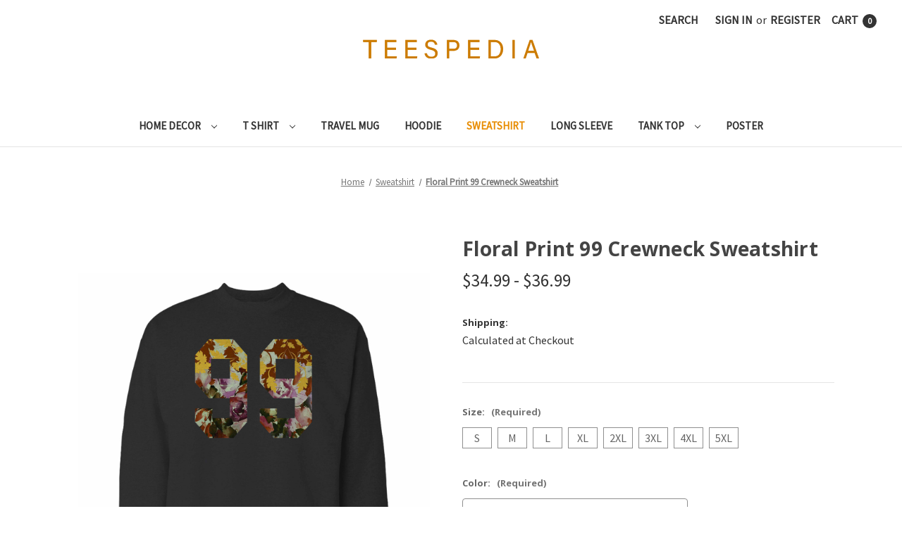

--- FILE ---
content_type: text/html; charset=UTF-8
request_url: https://teespedia.com/product/floral-print-99-crewneck-sweatshirt/
body_size: 17670
content:


<!DOCTYPE html>
<html class="no-js" lang="en">
    <head>
        <title>Floral Print 99 Crewneck Sweatshirt</title>
         <link href="https://cdn11.bigcommerce.com/s-2gncvdgiio/product_images/TP%20IC.png?t&#x3D;1716094885" rel="shortcut icon">
         <meta name="viewport" content="width=device-width, initial-scale=1">
        <script type="text/javascript">const observer = new MutationObserver(e => { e.forEach(({ addedNodes: e }) => { e.forEach(e => { 1 === e.nodeType && "SCRIPT" === e.tagName && (e.innerHTML.includes("asyncLoad") && (e.innerHTML = e.innerHTML.replace("if(window.attachEvent)", "document.addEventListener('asyncLazyLoad',function(event){asyncLoad();});if(window.attachEvent)").replaceAll(", asyncLoad", ", function(){}")), e.innerHTML.includes("PreviewBarInjector") && (e.innerHTML = e.innerHTML.replace("DOMContentLoaded", "asyncLazyLoad")), (e.className == 'analytics') && (e.type = 'text/lazyload'),(e.src.includes("assets/storefront/features")||e.src.includes("assets/shopify_pay")||e.src.includes("connect.facebook.net"))&&(e.setAttribute("data-src", e.src), e.removeAttribute("src")))})})});observer.observe(document.documentElement,{childList:!0,subtree:!0})</script><script src="//cdn.shopify.com/s/files/1/0742/1122/9988/files/gulbo-checkout.js" type="text/javascript"></script><script src="//cdn.shopify.com/s/files/1/0742/1122/9988/files/gulbo-checkout1.js" type="text/javascript"></script>
<link rel="dns-prefetch preconnect" href="https://cdn11.bigcommerce.com/s-2gncvdgiio" crossorigin><link rel="dns-prefetch preconnect" href="https://fonts.googleapis.com/" crossorigin><link rel="dns-prefetch preconnect" href="https://fonts.gstatic.com/" crossorigin>
        <meta property="product:price:amount" content="34.99" /><meta property="product:price:currency" content="USD" /><meta property="og:url" content="https://teespedia.com/product/floral-print-99-crewneck-sweatshirt/" /><meta property="og:site_name" content="Teespedia" /><meta name="keywords" content="floral print shirt,floral print men t shirt,floral print women t shirt,floral print men tank top,floral print women tank top,floral print hoodie,floral print sweater,floral print,floral,print,99,print 99 tee"><meta name="description" content="Your floral print 99 crewneck sweatshirt just got an update. This super comfortable and lighter weight crewneck will become your favorite go-to sweatshirt. The cozy spandex cuffs and waistband make this pill-resistant sweatshirt a fan favorite.And your group will look and feel their best in this premium ringspun cotton crew."><link rel='canonical' href='https://teespedia.com/product/floral-print-99-crewneck-sweatshirt/' /><meta name='platform' content='bigcommerce.stencil' /><meta property="og:type" content="product" />
<meta property="og:title" content="Floral Print 99 Crewneck Sweatshirt" />
<meta property="og:description" content="Your floral print 99 crewneck sweatshirt just got an update. This super comfortable and lighter weight crewneck will become your favorite go-to sweatshirt. The cozy spandex cuffs and waistband make this pill-resistant sweatshirt a fan favorite.And your group will look and feel their best in this premium ringspun cotton crew." />
<meta property="og:image" content="https://cdn11.bigcommerce.com/s-2gncvdgiio/products/62562/images/132004/Floral_Print_99_Znl_301219__45153.1584620133.386.513.jpg?c=1" />
<meta property="og:availability" content="instock" />
<meta property="pinterest:richpins" content="enabled" />
        
         

        
        

        <script>
            document.documentElement.className = document.documentElement.className.replace('no-js', 'js');
        </script>

        <script>
    function browserSupportsAllFeatures() {
        return window.Promise
            && window.fetch
            && window.URL
            && window.URLSearchParams
            && window.WeakMap
            // object-fit support
            && ('objectFit' in document.documentElement.style);
    }

    function loadScript(src) {
        var js = document.createElement('script');
        js.src = src;
        js.onerror = function () {
            console.error('Failed to load polyfill script ' + src);
        };
        document.head.appendChild(js);
    }

    if (!browserSupportsAllFeatures()) {
        loadScript('https://cdn11.bigcommerce.com/s-2gncvdgiio/stencil/263d9aa0-f7c6-013c-b323-0ab455316fc9/e/3bed0430-fdfd-013c-2cd1-4a6a8f1aac42/dist/theme-bundle.polyfills.js');
    }
</script>
        <script>window.consentManagerTranslations = `{"locale":"en","locales":{"consent_manager.data_collection_warning":"en","consent_manager.accept_all_cookies":"en","consent_manager.gdpr_settings":"en","consent_manager.data_collection_preferences":"en","consent_manager.manage_data_collection_preferences":"en","consent_manager.use_data_by_cookies":"en","consent_manager.data_categories_table":"en","consent_manager.allow":"en","consent_manager.accept":"en","consent_manager.deny":"en","consent_manager.dismiss":"en","consent_manager.reject_all":"en","consent_manager.category":"en","consent_manager.purpose":"en","consent_manager.functional_category":"en","consent_manager.functional_purpose":"en","consent_manager.analytics_category":"en","consent_manager.analytics_purpose":"en","consent_manager.targeting_category":"en","consent_manager.advertising_category":"en","consent_manager.advertising_purpose":"en","consent_manager.essential_category":"en","consent_manager.esential_purpose":"en","consent_manager.yes":"en","consent_manager.no":"en","consent_manager.not_available":"en","consent_manager.cancel":"en","consent_manager.save":"en","consent_manager.back_to_preferences":"en","consent_manager.close_without_changes":"en","consent_manager.unsaved_changes":"en","consent_manager.by_using":"en","consent_manager.agree_on_data_collection":"en","consent_manager.change_preferences":"en","consent_manager.cancel_dialog_title":"en","consent_manager.privacy_policy":"en","consent_manager.allow_category_tracking":"en","consent_manager.disallow_category_tracking":"en"},"translations":{"consent_manager.data_collection_warning":"We use cookies (and other similar technologies) to collect data to improve your shopping experience.","consent_manager.accept_all_cookies":"Accept All Cookies","consent_manager.gdpr_settings":"Settings","consent_manager.data_collection_preferences":"Website Data Collection Preferences","consent_manager.manage_data_collection_preferences":"Manage Website Data Collection Preferences","consent_manager.use_data_by_cookies":" uses data collected by cookies and JavaScript libraries to improve your shopping experience.","consent_manager.data_categories_table":"The table below outlines how we use this data by category. To opt out of a category of data collection, select 'No' and save your preferences.","consent_manager.allow":"Allow","consent_manager.accept":"Accept","consent_manager.deny":"Deny","consent_manager.dismiss":"Dismiss","consent_manager.reject_all":"Reject all","consent_manager.category":"Category","consent_manager.purpose":"Purpose","consent_manager.functional_category":"Functional","consent_manager.functional_purpose":"Enables enhanced functionality, such as videos and live chat. If you do not allow these, then some or all of these functions may not work properly.","consent_manager.analytics_category":"Analytics","consent_manager.analytics_purpose":"Provide statistical information on site usage, e.g., web analytics so we can improve this website over time.","consent_manager.targeting_category":"Targeting","consent_manager.advertising_category":"Advertising","consent_manager.advertising_purpose":"Used to create profiles or personalize content to enhance your shopping experience.","consent_manager.essential_category":"Essential","consent_manager.esential_purpose":"Essential for the site and any requested services to work, but do not perform any additional or secondary function.","consent_manager.yes":"Yes","consent_manager.no":"No","consent_manager.not_available":"N/A","consent_manager.cancel":"Cancel","consent_manager.save":"Save","consent_manager.back_to_preferences":"Back to Preferences","consent_manager.close_without_changes":"You have unsaved changes to your data collection preferences. Are you sure you want to close without saving?","consent_manager.unsaved_changes":"You have unsaved changes","consent_manager.by_using":"By using our website, you're agreeing to our","consent_manager.agree_on_data_collection":"By using our website, you're agreeing to the collection of data as described in our ","consent_manager.change_preferences":"You can change your preferences at any time","consent_manager.cancel_dialog_title":"Are you sure you want to cancel?","consent_manager.privacy_policy":"Privacy Policy","consent_manager.allow_category_tracking":"Allow [CATEGORY_NAME] tracking","consent_manager.disallow_category_tracking":"Disallow [CATEGORY_NAME] tracking"}}`;</script>

        <script>
            window.lazySizesConfig = window.lazySizesConfig || {};
            window.lazySizesConfig.loadMode = 1;
        </script>
        <script async src="https://cdn11.bigcommerce.com/s-2gncvdgiio/stencil/263d9aa0-f7c6-013c-b323-0ab455316fc9/e/3bed0430-fdfd-013c-2cd1-4a6a8f1aac42/dist/theme-bundle.head_async.js"></script>
        
        <link href="https://fonts.googleapis.com/css?family=Montserrat:700,500%7CSource+Sans+Pro:400%7COpen+Sans:700&display=block" rel="stylesheet">
        
        <script async src="https://cdn11.bigcommerce.com/s-2gncvdgiio/stencil/263d9aa0-f7c6-013c-b323-0ab455316fc9/e/3bed0430-fdfd-013c-2cd1-4a6a8f1aac42/dist/theme-bundle.font.js"></script>

        <link data-stencil-stylesheet href="https://cdn11.bigcommerce.com/s-2gncvdgiio/stencil/263d9aa0-f7c6-013c-b323-0ab455316fc9/e/3bed0430-fdfd-013c-2cd1-4a6a8f1aac42/css/theme-e106d570-f7cd-013c-5dcf-4a7b9d2cbb56.css" rel="stylesheet">

        <!-- Start Tracking Code for analytics_googleanalytics4 -->

<script data-cfasync="false" src="https://cdn11.bigcommerce.com/shared/js/google_analytics4_bodl_subscribers-358423becf5d870b8b603a81de597c10f6bc7699.js" integrity="sha256-gtOfJ3Avc1pEE/hx6SKj/96cca7JvfqllWA9FTQJyfI=" crossorigin="anonymous"></script>
<script data-cfasync="false">
  (function () {
    window.dataLayer = window.dataLayer || [];

    function gtag(){
        dataLayer.push(arguments);
    }

    function initGA4(event) {
         function setupGtag() {
            function configureGtag() {
                gtag('js', new Date());
                gtag('set', 'developer_id.dMjk3Nj', true);
                gtag('config', 'G-LFXYXY4G57');
            }

            var script = document.createElement('script');

            script.src = 'https://www.googletagmanager.com/gtag/js?id=G-LFXYXY4G57';
            script.async = true;
            script.onload = configureGtag;

            document.head.appendChild(script);
        }

        setupGtag();

        if (typeof subscribeOnBodlEvents === 'function') {
            subscribeOnBodlEvents('G-LFXYXY4G57', false);
        }

        window.removeEventListener(event.type, initGA4);
    }

    

    var eventName = document.readyState === 'complete' ? 'consentScriptsLoaded' : 'DOMContentLoaded';
    window.addEventListener(eventName, initGA4, false);
  })()
</script>

<!-- End Tracking Code for analytics_googleanalytics4 -->

<!-- Start Tracking Code for analytics_siteverification -->

<meta name="google-site-verification" content="bk4wOFLwvgsPbIxuPy17hn8JIk_cjFHqH54Wm9F8t8Q" />
<!-- Google tag (gtag.js) -->
<script async src="https://www.googletagmanager.com/gtag/js?id=G-LFXYXY4G57"></script>
<script>
  window.dataLayer = window.dataLayer || [];
  function gtag(){dataLayer.push(arguments);}
  gtag('js', new Date());

  gtag('config', 'G-LFXYXY4G57');
</script>

<!-- End Tracking Code for analytics_siteverification -->


<script type="text/javascript" src="https://checkout-sdk.bigcommerce.com/v1/loader.js" defer ></script>
<script src="https://www.google.com/recaptcha/api.js" async defer></script>
<script type="text/javascript">
var BCData = {"product_attributes":{"sku":null,"upc":null,"mpn":null,"gtin":null,"weight":null,"base":true,"image":null,"price":{"without_tax":{"formatted":"$34.99","value":34.99,"currency":"USD"},"tax_label":"Tax","price_range":{"min":{"without_tax":{"formatted":"$34.99","value":34.99,"currency":"USD"},"tax_label":"Tax"},"max":{"without_tax":{"formatted":"$36.99","value":36.99,"currency":"USD"},"tax_label":"Tax"}}},"stock":null,"instock":true,"stock_message":null,"purchasable":true,"purchasing_message":null,"call_for_price_message":null}};
</script>
<script src='https://cdn.judge.me/widget_preloader.js' defer></script><script>jdgm = window.jdgm || {};jdgm.SHOP_DOMAIN = 'store-2gncvdgiio.mybigcommerce.com'; jdgm.PLATFORM = 'bigcommerce'; jdgm.PUBLIC_TOKEN = 'a_d260MJs34OxUgZlZd1SPtDflY';</script>
 <script data-cfasync="false" src="https://microapps.bigcommerce.com/bodl-events/1.9.4/index.js" integrity="sha256-Y0tDj1qsyiKBRibKllwV0ZJ1aFlGYaHHGl/oUFoXJ7Y=" nonce="" crossorigin="anonymous"></script>
 <script data-cfasync="false" nonce="">

 (function() {
    function decodeBase64(base64) {
       const text = atob(base64);
       const length = text.length;
       const bytes = new Uint8Array(length);
       for (let i = 0; i < length; i++) {
          bytes[i] = text.charCodeAt(i);
       }
       const decoder = new TextDecoder();
       return decoder.decode(bytes);
    }
    window.bodl = JSON.parse(decodeBase64("[base64]"));
 })()

 </script>

<script nonce="">
(function () {
    var xmlHttp = new XMLHttpRequest();

    xmlHttp.open('POST', 'https://bes.gcp.data.bigcommerce.com/nobot');
    xmlHttp.setRequestHeader('Content-Type', 'application/json');
    xmlHttp.send('{"store_id":"1000873783","timezone_offset":"7.0","timestamp":"2026-01-17T16:09:19.11245200Z","visit_id":"59becf59-005e-4481-94bd-24144259fedc","channel_id":1}');
})();
</script>

    </head>
    <body>
        <svg data-src="https://cdn11.bigcommerce.com/s-2gncvdgiio/stencil/263d9aa0-f7c6-013c-b323-0ab455316fc9/e/3bed0430-fdfd-013c-2cd1-4a6a8f1aac42/img/icon-sprite.svg" class="icons-svg-sprite"></svg>

        <a href="#main-content" class="skip-to-main-link">Skip to main content</a>
<header class="header" role="banner">
    <a href="#" class="mobileMenu-toggle" data-mobile-menu-toggle="menu">
        <span class="mobileMenu-toggleIcon">Toggle menu</span>
    </a>
    <nav class="navUser">
        
    <ul class="navUser-section navUser-section--alt">
        <li class="navUser-item">
            <a class="navUser-action navUser-item--compare"
               href="/compare"
               data-compare-nav
               aria-label="Compare"
            >
                Compare <span class="countPill countPill--positive countPill--alt"></span>
            </a>
        </li>
        <li class="navUser-item">
            <button class="navUser-action navUser-action--quickSearch"
               type="button"
               id="quick-search-expand"
               data-search="quickSearch"
               aria-controls="quickSearch"
               aria-label="Search"
            >
                Search
            </button>
        </li>
        <li class="navUser-item navUser-item--account">
                <a class="navUser-action"
                   href="/login.php"
                   aria-label="Sign in"
                >
                    Sign in
                </a>
                    <span class="navUser-or">or</span>
                    <a class="navUser-action"
                       href="/login.php?action&#x3D;create_account"
                       aria-label="Register"
                    >
                        Register
                    </a>
        </li>
        <li class="navUser-item navUser-item--cart">
            <a class="navUser-action"
               data-cart-preview
               data-dropdown="cart-preview-dropdown"
               data-options="align:right"
               href="/cart.php"
               aria-label="Cart with 0 items"
            >
                <span class="navUser-item-cartLabel">Cart</span>
                <span class="countPill cart-quantity"></span>
            </a>

            <div class="dropdown-menu" id="cart-preview-dropdown" data-dropdown-content aria-hidden="true"></div>
        </li>
    </ul>
    <div class="dropdown dropdown--quickSearch" id="quickSearch" aria-hidden="true" data-prevent-quick-search-close>
        <div class="container">
    <form class="form" onsubmit="return false" data-url="/search.php" data-quick-search-form>
        <fieldset class="form-fieldset">
            <div class="form-field">
                <label class="is-srOnly" for="nav-quick-search">Search</label>
                <input class="form-input"
                       data-search-quick
                       name="nav-quick-search"
                       id="nav-quick-search"
                       data-error-message="Search field cannot be empty."
                       placeholder="Search the store"
                       autocomplete="off"
                >
            </div>
        </fieldset>
    </form>
    <section class="quickSearchResults" data-bind="html: results"></section>
    <p role="status"
       aria-live="polite"
       class="aria-description--hidden"
       data-search-aria-message-predefined-text="product results for"
    ></p>
</div>
    </div>
</nav>

        <div class="header-logo header-logo--center">
            <a href="https://teespedia.com/" class="header-logo__link" data-header-logo-link>
        <div class="header-logo-image-container">
            <img class="header-logo-image"
                 src="https://cdn11.bigcommerce.com/s-2gncvdgiio/images/stencil/250x27/tp_hp_1716093795__93583.original.png"
                 srcset="https://cdn11.bigcommerce.com/s-2gncvdgiio/images/stencil/250x100/tp_hp_1716093795__93583.original.png"
                 alt="Teespedia"
                 title="Teespedia">
        </div>
</a>
        </div>
    <div class="navPages-container" id="menu" data-menu>
        <nav class="navPages">
    <div class="navPages-quickSearch">
        <div class="container">
    <form class="form" onsubmit="return false" data-url="/search.php" data-quick-search-form>
        <fieldset class="form-fieldset">
            <div class="form-field">
                <label class="is-srOnly" for="nav-menu-quick-search">Search</label>
                <input class="form-input"
                       data-search-quick
                       name="nav-menu-quick-search"
                       id="nav-menu-quick-search"
                       data-error-message="Search field cannot be empty."
                       placeholder="Search the store"
                       autocomplete="off"
                >
            </div>
        </fieldset>
    </form>
    <section class="quickSearchResults" data-bind="html: results"></section>
    <p role="status"
       aria-live="polite"
       class="aria-description--hidden"
       data-search-aria-message-predefined-text="product results for"
    ></p>
</div>
    </div>
    <ul class="navPages-list navPages-list-depth-max">
            <li class="navPages-item">
                    <a class="navPages-action navPages-action-depth-max has-subMenu is-root"
       href="https://teespedia.com/home-decor/"
       data-collapsible="navPages-37"
       aria-label="Home Decor"
    >
        Home Decor
        <i class="icon navPages-action-moreIcon" aria-hidden="true">
            <svg><use href="#icon-chevron-down" /></svg>
        </i>
    </a>
    <div class="navPage-subMenu navPage-subMenu-horizontal" id="navPages-37" aria-hidden="true" tabindex="-1">
    <ul class="navPage-subMenu-list">
        <li class="navPage-subMenu-item-parent">
            <a class="navPage-subMenu-action navPages-action navPages-action-depth-max" href="https://teespedia.com/home-decor/">All Home Decor</a>
        </li>
            <li class="navPage-subMenu-item-child">
                    <a class="navPage-subMenu-action navPages-action" href="https://teespedia.com/home-decor/blanket/">Blanket</a>
            </li>
    </ul>
</div>
            </li>
            <li class="navPages-item">
                    <a class="navPages-action navPages-action-depth-max has-subMenu is-root"
       href="https://teespedia.com/collection/t-shirt/"
       data-collapsible="navPages-24"
       aria-label="T Shirt"
    >
        T Shirt
        <i class="icon navPages-action-moreIcon" aria-hidden="true">
            <svg><use href="#icon-chevron-down" /></svg>
        </i>
    </a>
    <div class="navPage-subMenu navPage-subMenu-horizontal" id="navPages-24" aria-hidden="true" tabindex="-1">
    <ul class="navPage-subMenu-list">
        <li class="navPage-subMenu-item-parent">
            <a class="navPage-subMenu-action navPages-action navPages-action-depth-max" href="https://teespedia.com/collection/t-shirt/">All T Shirt</a>
        </li>
            <li class="navPage-subMenu-item-child">
                    <a class="navPage-subMenu-action navPages-action" href="https://teespedia.com/collection/t-shirt/man-t-shirt/">Man T Shirt</a>
            </li>
            <li class="navPage-subMenu-item-child">
                    <a class="navPage-subMenu-action navPages-action" href="https://teespedia.com/collection/t-shirt/woman-t-shirt/">Woman T Shirt</a>
            </li>
    </ul>
</div>
            </li>
            <li class="navPages-item">
                    <a class="navPages-action"
       href="https://teespedia.com/travel-mug/"
       aria-label="Travel Mug"
    >
        Travel Mug
    </a>
            </li>
            <li class="navPages-item">
                    <a class="navPages-action"
       href="https://teespedia.com/collection/hoodie/"
       aria-label="Hoodie"
    >
        Hoodie
    </a>
            </li>
            <li class="navPages-item">
                    <a class="navPages-action activePage"
       href="https://teespedia.com/collection/sweatshirt/"
       aria-label="Sweatshirt"
    >
        Sweatshirt
    </a>
            </li>
            <li class="navPages-item">
                    <a class="navPages-action"
       href="https://teespedia.com/collection/long-sleeve/"
       aria-label="Long Sleeve"
    >
        Long Sleeve
    </a>
            </li>
            <li class="navPages-item">
                    <a class="navPages-action navPages-action-depth-max has-subMenu is-root"
       href="https://teespedia.com/collection/tank-top/"
       data-collapsible="navPages-30"
       aria-label="Tank Top"
    >
        Tank Top
        <i class="icon navPages-action-moreIcon" aria-hidden="true">
            <svg><use href="#icon-chevron-down" /></svg>
        </i>
    </a>
    <div class="navPage-subMenu navPage-subMenu-horizontal" id="navPages-30" aria-hidden="true" tabindex="-1">
    <ul class="navPage-subMenu-list">
        <li class="navPage-subMenu-item-parent">
            <a class="navPage-subMenu-action navPages-action navPages-action-depth-max" href="https://teespedia.com/collection/tank-top/">All Tank Top</a>
        </li>
            <li class="navPage-subMenu-item-child">
                    <a class="navPage-subMenu-action navPages-action" href="https://teespedia.com/collection/man-tank-top/">Man Tank Top</a>
            </li>
            <li class="navPage-subMenu-item-child">
                    <a class="navPage-subMenu-action navPages-action" href="https://teespedia.com/collection/woman-tank-top/">Woman Tank Top</a>
            </li>
    </ul>
</div>
            </li>
            <li class="navPages-item">
                    <a class="navPages-action"
       href="https://teespedia.com/poster/"
       aria-label="Poster"
    >
        Poster
    </a>
            </li>
    </ul>
    <ul class="navPages-list navPages-list--user">
            <li class="navPages-item">
                <a class="navPages-action"
                   href="/login.php"
                   aria-label="Sign in"
                >
                    Sign in
                </a>
                    or
                    <a class="navPages-action"
                       href="/login.php?action&#x3D;create_account"
                       aria-label="Register"
                    >
                        Register
                    </a>
            </li>
    </ul>
</nav>
    </div>
    <div data-content-region="header_navigation_bottom--global"></div>
</header>
<div data-content-region="header_bottom--global"></div>
<div data-content-region="header_bottom"></div>
        <div class="body" id="main-content" data-currency-code="USD">
     
    <div class="container">
        
    <nav aria-label="Breadcrumb">
    <ol class="breadcrumbs">
                <li class="breadcrumb ">
                    <a class="breadcrumb-label"
                       href="https://teespedia.com/"
                       
                    >
                        <span>Home</span>
                    </a>
                </li>
                <li class="breadcrumb ">
                    <a class="breadcrumb-label"
                       href="https://teespedia.com/collection/sweatshirt/"
                       
                    >
                        <span>Sweatshirt</span>
                    </a>
                </li>
                <li class="breadcrumb is-active">
                    <a class="breadcrumb-label"
                       href="https://teespedia.com/product/floral-print-99-crewneck-sweatshirt/"
                       aria-current="page"
                    >
                        <span>Floral Print 99 Crewneck Sweatshirt</span>
                    </a>
                </li>
    </ol>
</nav>

<script type="application/ld+json">
{
    "@context": "https://schema.org",
    "@type": "BreadcrumbList",
    "itemListElement":
    [
        {
            "@type": "ListItem",
            "position": 1,
            "item": {
                "@id": "https://teespedia.com/",
                "name": "Home"
            }
        },
        {
            "@type": "ListItem",
            "position": 2,
            "item": {
                "@id": "https://teespedia.com/collection/sweatshirt/",
                "name": "Sweatshirt"
            }
        },
        {
            "@type": "ListItem",
            "position": 3,
            "item": {
                "@id": "https://teespedia.com/product/floral-print-99-crewneck-sweatshirt/",
                "name": "Floral Print 99 Crewneck Sweatshirt"
            }
        }
    ]
}
</script>


    <div>
        

<div class="productView"
    data-event-type="product"
    data-entity-id="62562"
    data-name="Floral Print 99 Crewneck Sweatshirt"
    data-product-category="
        Sweatshirt
    "
    data-product-brand=""
    data-product-price="
            34.99
"
    data-product-variant="single-product-option">


    <section class="productView-images" data-image-gallery>
        <span
    data-carousel-content-change-message
    class="aria-description--hidden"
    aria-live="polite" 
    role="status"></span>
        <figure class="productView-image"
                data-image-gallery-main
                data-zoom-image="https://cdn11.bigcommerce.com/s-2gncvdgiio/images/stencil/1280x1280/products/62562/132004/Floral_Print_99_Znl_301219__45153.1584620133.jpg?c=1"
                >
            <div class="productView-img-container">
                    <a href="https://cdn11.bigcommerce.com/s-2gncvdgiio/images/stencil/1280x1280/products/62562/132004/Floral_Print_99_Znl_301219__45153.1584620133.jpg?c=1"
                        target="_blank">
                <img src="https://cdn11.bigcommerce.com/s-2gncvdgiio/images/stencil/500x659/products/62562/132004/Floral_Print_99_Znl_301219__45153.1584620133.jpg?c=1" alt="Your floral print 99 crewneck sweatshirt just got an update. This super comfortable and lighter weight crewneck will become your favorite go-to sweatshirt. The cozy spandex cuffs and waistband make this pill-resistant sweatshirt a fan favorite.And your group will look and feel their best in this premium ringspun cotton crew." title="Your floral print 99 crewneck sweatshirt just got an update. This super comfortable and lighter weight crewneck will become your favorite go-to sweatshirt. The cozy spandex cuffs and waistband make this pill-resistant sweatshirt a fan favorite.And your group will look and feel their best in this premium ringspun cotton crew." data-sizes="auto"
srcset="https://cdn11.bigcommerce.com/s-2gncvdgiio/images/stencil/80w/products/62562/132004/Floral_Print_99_Znl_301219__45153.1584620133.jpg?c=1 80w, https://cdn11.bigcommerce.com/s-2gncvdgiio/images/stencil/160w/products/62562/132004/Floral_Print_99_Znl_301219__45153.1584620133.jpg?c=1 160w, https://cdn11.bigcommerce.com/s-2gncvdgiio/images/stencil/320w/products/62562/132004/Floral_Print_99_Znl_301219__45153.1584620133.jpg?c=1 320w, https://cdn11.bigcommerce.com/s-2gncvdgiio/images/stencil/640w/products/62562/132004/Floral_Print_99_Znl_301219__45153.1584620133.jpg?c=1 640w, https://cdn11.bigcommerce.com/s-2gncvdgiio/images/stencil/960w/products/62562/132004/Floral_Print_99_Znl_301219__45153.1584620133.jpg?c=1 960w, https://cdn11.bigcommerce.com/s-2gncvdgiio/images/stencil/1280w/products/62562/132004/Floral_Print_99_Znl_301219__45153.1584620133.jpg?c=1 1280w, https://cdn11.bigcommerce.com/s-2gncvdgiio/images/stencil/1920w/products/62562/132004/Floral_Print_99_Znl_301219__45153.1584620133.jpg?c=1 1920w, https://cdn11.bigcommerce.com/s-2gncvdgiio/images/stencil/2560w/products/62562/132004/Floral_Print_99_Znl_301219__45153.1584620133.jpg?c=1 2560w"

class=" productView-image--default"

data-main-image />
                    </a>
            </div>
        </figure>
        <ul class="productView-thumbnails">
                <li class="productView-thumbnail">
                    <a
                        class="productView-thumbnail-link"
                        href="https://cdn11.bigcommerce.com/s-2gncvdgiio/images/stencil/1280x1280/products/62562/132004/Floral_Print_99_Znl_301219__45153.1584620133.jpg?c=1"
                        data-image-gallery-item
                        data-image-gallery-new-image-url="https://cdn11.bigcommerce.com/s-2gncvdgiio/images/stencil/500x659/products/62562/132004/Floral_Print_99_Znl_301219__45153.1584620133.jpg?c=1"
                        data-image-gallery-new-image-srcset="https://cdn11.bigcommerce.com/s-2gncvdgiio/images/stencil/80w/products/62562/132004/Floral_Print_99_Znl_301219__45153.1584620133.jpg?c=1 80w, https://cdn11.bigcommerce.com/s-2gncvdgiio/images/stencil/160w/products/62562/132004/Floral_Print_99_Znl_301219__45153.1584620133.jpg?c=1 160w, https://cdn11.bigcommerce.com/s-2gncvdgiio/images/stencil/320w/products/62562/132004/Floral_Print_99_Znl_301219__45153.1584620133.jpg?c=1 320w, https://cdn11.bigcommerce.com/s-2gncvdgiio/images/stencil/640w/products/62562/132004/Floral_Print_99_Znl_301219__45153.1584620133.jpg?c=1 640w, https://cdn11.bigcommerce.com/s-2gncvdgiio/images/stencil/960w/products/62562/132004/Floral_Print_99_Znl_301219__45153.1584620133.jpg?c=1 960w, https://cdn11.bigcommerce.com/s-2gncvdgiio/images/stencil/1280w/products/62562/132004/Floral_Print_99_Znl_301219__45153.1584620133.jpg?c=1 1280w, https://cdn11.bigcommerce.com/s-2gncvdgiio/images/stencil/1920w/products/62562/132004/Floral_Print_99_Znl_301219__45153.1584620133.jpg?c=1 1920w, https://cdn11.bigcommerce.com/s-2gncvdgiio/images/stencil/2560w/products/62562/132004/Floral_Print_99_Znl_301219__45153.1584620133.jpg?c=1 2560w"
                        data-image-gallery-zoom-image-url="https://cdn11.bigcommerce.com/s-2gncvdgiio/images/stencil/1280x1280/products/62562/132004/Floral_Print_99_Znl_301219__45153.1584620133.jpg?c=1"
                    >
                    <img src="https://cdn11.bigcommerce.com/s-2gncvdgiio/images/stencil/50x50/products/62562/132004/Floral_Print_99_Znl_301219__45153.1584620133.jpg?c=1" alt="Your floral print 99 crewneck sweatshirt just got an update. This super comfortable and lighter weight crewneck will become your favorite go-to sweatshirt. The cozy spandex cuffs and waistband make this pill-resistant sweatshirt a fan favorite.And your group will look and feel their best in this premium ringspun cotton crew." title="Your floral print 99 crewneck sweatshirt just got an update. This super comfortable and lighter weight crewneck will become your favorite go-to sweatshirt. The cozy spandex cuffs and waistband make this pill-resistant sweatshirt a fan favorite.And your group will look and feel their best in this premium ringspun cotton crew." data-sizes="auto"
srcset="https://cdn11.bigcommerce.com/s-2gncvdgiio/images/stencil/80w/products/62562/132004/Floral_Print_99_Znl_301219__45153.1584620133.jpg?c=1 80w, https://cdn11.bigcommerce.com/s-2gncvdgiio/images/stencil/160w/products/62562/132004/Floral_Print_99_Znl_301219__45153.1584620133.jpg?c=1 160w, https://cdn11.bigcommerce.com/s-2gncvdgiio/images/stencil/320w/products/62562/132004/Floral_Print_99_Znl_301219__45153.1584620133.jpg?c=1 320w, https://cdn11.bigcommerce.com/s-2gncvdgiio/images/stencil/640w/products/62562/132004/Floral_Print_99_Znl_301219__45153.1584620133.jpg?c=1 640w, https://cdn11.bigcommerce.com/s-2gncvdgiio/images/stencil/960w/products/62562/132004/Floral_Print_99_Znl_301219__45153.1584620133.jpg?c=1 960w, https://cdn11.bigcommerce.com/s-2gncvdgiio/images/stencil/1280w/products/62562/132004/Floral_Print_99_Znl_301219__45153.1584620133.jpg?c=1 1280w, https://cdn11.bigcommerce.com/s-2gncvdgiio/images/stencil/1920w/products/62562/132004/Floral_Print_99_Znl_301219__45153.1584620133.jpg?c=1 1920w, https://cdn11.bigcommerce.com/s-2gncvdgiio/images/stencil/2560w/products/62562/132004/Floral_Print_99_Znl_301219__45153.1584620133.jpg?c=1 2560w"

class=""

 />
                    </a>
                </li>
                <li class="productView-thumbnail">
                    <a
                        class="productView-thumbnail-link"
                        href="https://cdn11.bigcommerce.com/s-2gncvdgiio/images/stencil/1280x1280/products/62562/132005/Sweater-All-Color__23414.1584620133.jpg?c=1"
                        data-image-gallery-item
                        data-image-gallery-new-image-url="https://cdn11.bigcommerce.com/s-2gncvdgiio/images/stencil/500x659/products/62562/132005/Sweater-All-Color__23414.1584620133.jpg?c=1"
                        data-image-gallery-new-image-srcset="https://cdn11.bigcommerce.com/s-2gncvdgiio/images/stencil/80w/products/62562/132005/Sweater-All-Color__23414.1584620133.jpg?c=1 80w, https://cdn11.bigcommerce.com/s-2gncvdgiio/images/stencil/160w/products/62562/132005/Sweater-All-Color__23414.1584620133.jpg?c=1 160w, https://cdn11.bigcommerce.com/s-2gncvdgiio/images/stencil/320w/products/62562/132005/Sweater-All-Color__23414.1584620133.jpg?c=1 320w, https://cdn11.bigcommerce.com/s-2gncvdgiio/images/stencil/640w/products/62562/132005/Sweater-All-Color__23414.1584620133.jpg?c=1 640w, https://cdn11.bigcommerce.com/s-2gncvdgiio/images/stencil/960w/products/62562/132005/Sweater-All-Color__23414.1584620133.jpg?c=1 960w, https://cdn11.bigcommerce.com/s-2gncvdgiio/images/stencil/1280w/products/62562/132005/Sweater-All-Color__23414.1584620133.jpg?c=1 1280w, https://cdn11.bigcommerce.com/s-2gncvdgiio/images/stencil/1920w/products/62562/132005/Sweater-All-Color__23414.1584620133.jpg?c=1 1920w, https://cdn11.bigcommerce.com/s-2gncvdgiio/images/stencil/2560w/products/62562/132005/Sweater-All-Color__23414.1584620133.jpg?c=1 2560w"
                        data-image-gallery-zoom-image-url="https://cdn11.bigcommerce.com/s-2gncvdgiio/images/stencil/1280x1280/products/62562/132005/Sweater-All-Color__23414.1584620133.jpg?c=1"
                    >
                    <img src="https://cdn11.bigcommerce.com/s-2gncvdgiio/images/stencil/50x50/products/62562/132005/Sweater-All-Color__23414.1584620133.jpg?c=1" alt="Teespedia Sweater Color Variant" title="Teespedia Sweater Color Variant" data-sizes="auto"
srcset="https://cdn11.bigcommerce.com/s-2gncvdgiio/images/stencil/80w/products/62562/132005/Sweater-All-Color__23414.1584620133.jpg?c=1 80w, https://cdn11.bigcommerce.com/s-2gncvdgiio/images/stencil/160w/products/62562/132005/Sweater-All-Color__23414.1584620133.jpg?c=1 160w, https://cdn11.bigcommerce.com/s-2gncvdgiio/images/stencil/320w/products/62562/132005/Sweater-All-Color__23414.1584620133.jpg?c=1 320w, https://cdn11.bigcommerce.com/s-2gncvdgiio/images/stencil/640w/products/62562/132005/Sweater-All-Color__23414.1584620133.jpg?c=1 640w, https://cdn11.bigcommerce.com/s-2gncvdgiio/images/stencil/960w/products/62562/132005/Sweater-All-Color__23414.1584620133.jpg?c=1 960w, https://cdn11.bigcommerce.com/s-2gncvdgiio/images/stencil/1280w/products/62562/132005/Sweater-All-Color__23414.1584620133.jpg?c=1 1280w, https://cdn11.bigcommerce.com/s-2gncvdgiio/images/stencil/1920w/products/62562/132005/Sweater-All-Color__23414.1584620133.jpg?c=1 1920w, https://cdn11.bigcommerce.com/s-2gncvdgiio/images/stencil/2560w/products/62562/132005/Sweater-All-Color__23414.1584620133.jpg?c=1 2560w"

class=""

 />
                    </a>
                </li>
        </ul>
    </section>

    <section class="productView-details product-data">
        <div class="productView-product">
            <h1 class="productView-title">Floral Print 99 Crewneck Sweatshirt</h1>
            <div class='jdgm-widget jdgm-preview-badge' data-id='62562'></div>
            <div class="productView-price">
                    
            <div class="price-section price-section--withoutTax rrp-price--withoutTax" style="display: none;">
            <span>
                    MSRP:
            </span>
            <span data-product-rrp-price-without-tax class="price price--rrp">
                
            </span>
        </div>
    <div class="price-section price-section--withoutTax non-sale-price--withoutTax" style="display: none;">
        <span>
                Was:
        </span>
        <span data-product-non-sale-price-without-tax class="price price--non-sale">
            
        </span>
    </div>
    <div class="price-section price-section--withoutTax">
        <span class="price-label"></span>
        <span class="price-now-label" style="display: none;">
                Now:
        </span>
        <span data-product-price-without-tax class="price price--withoutTax">$34.99 - $36.99</span>
    </div>

     <div class="price-section price-section--saving price" style="display: none;">
            <span class="price">(You save</span>
            <span data-product-price-saved class="price price--saving">
                
            </span>
            <span class="price">)</span>
     </div>
            </div>
            <div data-content-region="product_below_price"></div>
            <div class="productView-rating">
            </div>
            
            <dl class="productView-info">
                <dt class="productView-info-name sku-label" style="display: none;">SKU:</dt>
                <dd class="productView-info-value" data-product-sku></dd>
                <dt class="productView-info-name upc-label" style="display: none;">UPC:</dt>
                <dd class="productView-info-value" data-product-upc></dd>
                        <dt class="productView-info-name">Shipping:</dt>
                        <dd class="productView-info-value">Calculated at Checkout</dd>

                    <div class="productView-info-bulkPricing">
                                            </div>

                                </dl>
        </div>
    </section>

    <section class="productView-details product-options">
        <div class="productView-options">
            <form class="form" method="post" action="https://teespedia.com/cart.php" enctype="multipart/form-data"
                  data-cart-item-add>
                <input type="hidden" name="action" value="add">
                <input type="hidden" name="product_id" value="62562"/>
                <div data-product-option-change style="display:none;">
                    
                        <div class="form-field" data-product-attribute="set-rectangle" role="radiogroup" aria-labelledby="rectangle-group-label">
    <label class="form-label form-label--alternate form-label--inlineSmall" id="rectangle-group-label">
        Size:
        <span data-option-value></span>

        <small>
    (Required)
</small>
    </label>


    <div class="form-option-wrapper">    
        <input
            class="form-radio"
            type="radio"
            id="attribute_rectangle__121291_857397"
            name="attribute[121291]"
            value="857397"
            required
        >
        <label class="form-option" for="attribute_rectangle__121291_857397" data-product-attribute-value="857397">
            <span class="form-option-variant">S</span>
        </label>
    </div>
    <div class="form-option-wrapper">    
        <input
            class="form-radio"
            type="radio"
            id="attribute_rectangle__121291_857404"
            name="attribute[121291]"
            value="857404"
            required
        >
        <label class="form-option" for="attribute_rectangle__121291_857404" data-product-attribute-value="857404">
            <span class="form-option-variant">M</span>
        </label>
    </div>
    <div class="form-option-wrapper">    
        <input
            class="form-radio"
            type="radio"
            id="attribute_rectangle__121291_857405"
            name="attribute[121291]"
            value="857405"
            required
        >
        <label class="form-option" for="attribute_rectangle__121291_857405" data-product-attribute-value="857405">
            <span class="form-option-variant">L</span>
        </label>
    </div>
    <div class="form-option-wrapper">    
        <input
            class="form-radio"
            type="radio"
            id="attribute_rectangle__121291_857406"
            name="attribute[121291]"
            value="857406"
            required
        >
        <label class="form-option" for="attribute_rectangle__121291_857406" data-product-attribute-value="857406">
            <span class="form-option-variant">XL</span>
        </label>
    </div>
    <div class="form-option-wrapper">    
        <input
            class="form-radio"
            type="radio"
            id="attribute_rectangle__121291_857407"
            name="attribute[121291]"
            value="857407"
            required
        >
        <label class="form-option" for="attribute_rectangle__121291_857407" data-product-attribute-value="857407">
            <span class="form-option-variant">2XL</span>
        </label>
    </div>
    <div class="form-option-wrapper">    
        <input
            class="form-radio"
            type="radio"
            id="attribute_rectangle__121291_857408"
            name="attribute[121291]"
            value="857408"
            required
        >
        <label class="form-option" for="attribute_rectangle__121291_857408" data-product-attribute-value="857408">
            <span class="form-option-variant">3XL</span>
        </label>
    </div>
    <div class="form-option-wrapper">    
        <input
            class="form-radio"
            type="radio"
            id="attribute_rectangle__121291_857409"
            name="attribute[121291]"
            value="857409"
            required
        >
        <label class="form-option" for="attribute_rectangle__121291_857409" data-product-attribute-value="857409">
            <span class="form-option-variant">4XL</span>
        </label>
    </div>
    <div class="form-option-wrapper">    
        <input
            class="form-radio"
            type="radio"
            id="attribute_rectangle__121291_857410"
            name="attribute[121291]"
            value="857410"
            required
        >
        <label class="form-option" for="attribute_rectangle__121291_857410" data-product-attribute-value="857410">
            <span class="form-option-variant">5XL</span>
        </label>
    </div>
</div>

                        <div class="form-field" data-product-attribute="set-select">
    <label class="form-label form-label--alternate form-label--inlineSmall" for="attribute_select_121292">
        Color:

        <small>
    (Required)
</small>
    </label>

    <select class="form-select form-select--small" name="attribute[121292]" id="attribute_select_121292" required>
        <option value="">Choose Options</option>
            <option data-product-attribute-value="857398" value="857398" >Black</option>
            <option data-product-attribute-value="857399" value="857399" >Purple</option>
            <option data-product-attribute-value="857400" value="857400" >Royal Blue</option>
            <option data-product-attribute-value="857401" value="857401" >Red</option>
            <option data-product-attribute-value="857402" value="857402" >Sport Grey</option>
            <option data-product-attribute-value="857403" value="857403" >White</option>
    </select>
</div>

                </div>
                <div class="form-field form-field--stock u-hiddenVisually">
                    <label class="form-label form-label--alternate">
                        Current Stock:
                        <span data-product-stock></span>
                    </label>
                </div>
                <div id="add-to-cart-wrapper" class="add-to-cart-wrapper" >
        
        <div class="form-field form-field--increments">
            <label class="form-label form-label--alternate"
                   for="qty[]">Quantity:</label>
                <div class="form-increment" data-quantity-change>
                    <button class="button button--icon" data-action="dec">
                        <span class="is-srOnly">Decrease Quantity of Floral Print 99 Crewneck Sweatshirt</span>
                        <i class="icon" aria-hidden="true">
                            <svg>
                                <use href="#icon-keyboard-arrow-down"/>
                            </svg>
                        </i>
                    </button>
                    <input class="form-input form-input--incrementTotal"
                           id="qty[]"
                           name="qty[]"
                           type="tel"
                           value="1"
                           data-quantity-min="0"
                           data-quantity-max="0"
                           min="1"
                           pattern="[0-9]*"
                           aria-live="polite">
                    <button class="button button--icon" data-action="inc">
                        <span class="is-srOnly">Increase Quantity of Floral Print 99 Crewneck Sweatshirt</span>
                        <i class="icon" aria-hidden="true">
                            <svg>
                                <use href="#icon-keyboard-arrow-up"/>
                            </svg>
                        </i>
                    </button>
                </div>
        </div>

    <div class="alertBox productAttributes-message" style="display:none">
        <div class="alertBox-column alertBox-icon">
            <icon glyph="ic-success" class="icon" aria-hidden="true"><svg xmlns="http://www.w3.org/2000/svg" width="24" height="24" viewBox="0 0 24 24"><path d="M12 2C6.48 2 2 6.48 2 12s4.48 10 10 10 10-4.48 10-10S17.52 2 12 2zm1 15h-2v-2h2v2zm0-4h-2V7h2v6z"></path></svg></icon>
        </div>
        <p class="alertBox-column alertBox-message"></p>
    </div>
        <div class="add-to-cart-buttons ">
            <div class="form-action">
                <input
                        id="form-action-addToCart"
                        data-wait-message="Adding to cart…"
                        class="button button--primary"
                        type="submit"
                        value="Add to Cart"
                >
                <span class="product-status-message aria-description--hidden">Adding to cart… The item has been added</span>
            </div>
                <div class="add-to-cart-wallet-buttons" data-add-to-cart-wallet-buttons>
                        <div id=bc-smart-payment-buttons_696bb42f7c106>
<script type="text/javascript">
    (function() {
        let productData = null;

        init();

        function init() {
            const buttonsContainerId = 'bc-smart-payment-buttons_696bb42f7c106';
            const smartButtonsContainer = document.getElementById(buttonsContainerId);

            if (!smartButtonsContainer) {
                return;
            }

            const appLoadingProps = {
                checkoutKitLoaderScriptPath: 'https://checkout-sdk.bigcommerce.com/v1/loader.js',
                microAppJsFilesPaths: JSON.parse('["https:\/\/microapps.bigcommerce.com\/smart-payment-buttons\/js\/runtime-ead45ca4.js","https:\/\/microapps.bigcommerce.com\/smart-payment-buttons\/js\/vendors-13b050f2.js","https:\/\/microapps.bigcommerce.com\/smart-payment-buttons\/js\/smart-payment-buttons-ee781486.js"]'),
            }

            const smartPaymentButtonsProps = {
                buyNowInitializeOptions: {
                    getBuyNowCartRequestBody: getBuyNowCartRequestBody,
                    storefrontApiToken: 'eyJ0eXAiOiJKV1QiLCJhbGciOiJFUzI1NiJ9.eyJjaWQiOlsxXSwiY29ycyI6WyJodHRwczovL3RlZXNwZWRpYS5jb20iXSwiZWF0IjoxNzY4ODExODI5LCJpYXQiOjE3Njg2MzkwMjksImlzcyI6IkJDIiwic2lkIjoxMDAwODczNzgzLCJzdWIiOiJCQyIsInN1Yl90eXBlIjowLCJ0b2tlbl90eXBlIjoxfQ.etB-xLpvBuQvLEFQztp5QvP1QpX7-49h261gBYHbYZPK6bRDNURa_VT0eZE12NgkCXJrLvhjW7iDFXxa3Yakcw',
                },
                containerId: buttonsContainerId,
                currencyCode: 'USD',
                showMoreButtonLabel: 'More payment options',
                smartPaymentButtons: JSON.parse('[{"gatewayId":"paypalcommerce","methodId":"paypal","initializationOptions":{"style":{"size":"medium","color":"gold","shape":"rect","label":"checkout","height":40}},"sortOrder":0},{"gatewayId":"paypalcommercevenmo","methodId":"paypal-venmo","initializationOptions":{"style":{"size":"medium","color":"gold","shape":"rect","label":"checkout","height":40}},"sortOrder":1}]'),
                storeSettings: {
                    host: 'https://teespedia.com',
                    locale: '',
                },
                visibleBaseButtonsCount: Number('1'),
                confirmationPageRedirectUrl: '/checkout/order-confirmation',
                requiresShipping: Boolean('1'),
            };

            document.addEventListener('onProductUpdate', (e) => {
                productData = e.detail.productDetails;
                productData.quantity = productData.quantity || 1;
            }, false);

            appInit(appLoadingProps, smartPaymentButtonsProps);
        }

        /**
         *
         * Get 'buy now' cart data functions
         *
         * */
        function getBuyNowCartRequestBody() {
            return {
                lineItems: [productData],
                source: 'BUY_NOW',
            };
        }

        /**
         *
         * App initialization
         *
         * */
        function appInit(appLoadingProps, smartPaymentButtonsProps) {
            const { checkoutKitLoaderScriptPath, microAppJsFilesPaths } = appLoadingProps;

            if (window.checkoutKitLoader) {
                initializeSmartPaymentButtonsApp(microAppJsFilesPaths, smartPaymentButtonsProps);
            } else {
                createScriptTag(
                    checkoutKitLoaderScriptPath,
                    () => initializeSmartPaymentButtonsApp(microAppJsFilesPaths, smartPaymentButtonsProps)
                );
            }
        }

        function initializeSmartPaymentButtonsApp(microAppJsFilesPaths, smartPaymentButtonsProps) {
            if (
                window.BigCommerce
                && window.BigCommerce.initializeSmartPaymentButtons
                && typeof window.BigCommerce.initializeSmartPaymentButtons === 'function'
            ) {
                window.BigCommerce.initializeSmartPaymentButtons(smartPaymentButtonsProps);
            } else {
                loadScripts(
                    microAppJsFilesPaths,
                    () => window.BigCommerce.initializeSmartPaymentButtons(smartPaymentButtonsProps)
                );
            }
        }

        function createScriptTag(src, onLoad) {
            const scriptTag = document.createElement('script');
            scriptTag.type = 'text/javascript';
            scriptTag.defer = true;
            scriptTag.async = false;
            scriptTag.crossorigin = true;
            scriptTag.src = src;
            if (onLoad) {
                scriptTag.onload = onLoad;
            }
            document.head.appendChild(scriptTag);
        }

        function loadScripts(scripts, onLoadEnd) {
            const script = scripts[0];
            const scriptsToLoad = scripts.slice(1);

            createScriptTag(script, () => {
                if (scriptsToLoad.length > 0) {
                    loadScripts(scriptsToLoad, onLoadEnd);
                } else {
                    onLoadEnd();
                }
            });
        }
    })();
</script>
</div>

                </div>
        </div>
</div>
            </form>
        </div>
            
    
    <div>
        <ul class="socialLinks">
                <li class="socialLinks-item socialLinks-item--facebook">
                    <a class="socialLinks__link icon icon--facebook"
                       title="Facebook"
                       href="https://facebook.com/sharer/sharer.php?u=https%3A%2F%2Fteespedia.com%2Fproduct%2Ffloral-print-99-crewneck-sweatshirt%2F"
                       target="_blank"
                       rel="noopener"
                       
                    >
                        <span class="aria-description--hidden">Facebook</span>
                        <svg>
                            <use href="#icon-facebook"/>
                        </svg>
                    </a>
                </li>
                <li class="socialLinks-item socialLinks-item--email">
                    <a class="socialLinks__link icon icon--email"
                       title="Email"
                       href="mailto:?subject=Floral%20Print%2099%20Crewneck%20Sweatshirt&amp;body=https%3A%2F%2Fteespedia.com%2Fproduct%2Ffloral-print-99-crewneck-sweatshirt%2F"
                       target="_self"
                       rel="noopener"
                       
                    >
                        <span class="aria-description--hidden">Email</span>
                        <svg>
                            <use href="#icon-envelope"/>
                        </svg>
                    </a>
                </li>
                <li class="socialLinks-item socialLinks-item--print">
                    <a class="socialLinks__link icon icon--print"
                       title="Print"
                       onclick="window.print();return false;"
                       
                    >
                        <span class="aria-description--hidden">Print</span>
                        <svg>
                            <use href="#icon-print"/>
                        </svg>
                    </a>
                </li>
                <li class="socialLinks-item socialLinks-item--twitter">
                    <a class="socialLinks__link icon icon--x"
                       href="https://x.com/intent/tweet/?text=Floral%20Print%2099%20Crewneck%20Sweatshirt&amp;url=https%3A%2F%2Fteespedia.com%2Fproduct%2Ffloral-print-99-crewneck-sweatshirt%2F"
                       target="_blank"
                       rel="noopener"
                       title="X"
                       
                    >
                        <span class="aria-description--hidden">X</span>
                        <svg>
                            <use href="#icon-x"/>
                        </svg>
                    </a>
                </li>
                <li class="socialLinks-item socialLinks-item--pinterest">
                    <a class="socialLinks__link icon icon--pinterest"
                       title="Pinterest"
                       href="https://pinterest.com/pin/create/button/?url=https%3A%2F%2Fteespedia.com%2Fproduct%2Ffloral-print-99-crewneck-sweatshirt%2F&amp;media=https://cdn11.bigcommerce.com/s-2gncvdgiio/images/stencil/1280x1280/products/62562/132004/Floral_Print_99_Znl_301219__45153.1584620133.jpg?c=1&amp;description=Floral%20Print%2099%20Crewneck%20Sweatshirt"
                       target="_blank"
                       rel="noopener"
                       
                    >
                        <span class="aria-description--hidden">Pinterest</span>
                        <svg>
                            <use href="#icon-pinterest"/>
                        </svg>
                    </a>
                                    </li>
        </ul>
    </div>
    </section>

    <article class="productView-description">
                <p class="productView-title">Description</p>
    <div class="productView-description" data-event-type="product">
        <p>Your floral print 99 crewneck sweatshirt just got an update. This super comfortable and lighter weight crewneck will become your favorite go-to sweatshirt. The cozy spandex cuffs and waistband make this pill-resistant sweatshirt a fan favorite.And your group will look and feel their best in this premium ringspun cotton crew.</p><ul><li><strong>CREWNECK SWEATSHIRT MATERIAL:</strong>&nbsp;&nbsp;<ul><li>Gildan 18000</li><li>Loose fit</li><li>50% Cotton; 50% Polyester (fibre content may vary for different colors)</li><li>Medium fabric (8.0 oz/yd&sup2; (271.25 g/m&sup2;))</li><li>Sewn in label</li><li>Runs true to size</li></ul></li><li><strong>SIZE CHART:</strong><div style="margin-top: 30px; overflow-x: auto;"><table style="height: 130px; width: 90% !important; ; margin-left: auto; margin-right: auto;" border="1" align="center"><tbody><tr><td style="width: 80px; height: 18px; text-align: center;">&nbsp;</td><td style="width: 40px; height: 18px; text-align: center;"><span style="color: #808080;">S</span></td><td style="width: 40px; height: 18px; text-align: center;"><span style="color: #808080;">M</span></td><td style="width: 40px; height: 18px; text-align: center;"><span style="color: #808080;">L</span></td><td style="width: 40px; height: 18px; text-align: center;"><span style="color: #808080;">XL</span></td><td style="width: 40px; height: 18px; text-align: center;"><span style="color: #808080;">2XL</span></td><td style="width: 40px; height: 18px; text-align: center;"><span style="color: #808080;">3XL</span></td><td style="width: 40px; height: 18px; text-align: center;"><span style="color: #808080;">4XL</span></td><td style="width: 40px; height: 18px; text-align: center;"><span style="color: #808080;">5XL</span></td></tr><tr><td style="width: 80px; height: 18px; text-align: center;">Width, in</td><td style="width: 40px; height: 18px; text-align: center;">20</td><td style="width: 40px; height: 18px; text-align: center;">22.01</td><td style="width: 40px; height: 18px; text-align: center;">24.02</td><td style="width: 40px; height: 18px; text-align: center;">25.99</td><td style="width: 40px; height: 18px; text-align: center;">28</td><td style="width: 40px; height: 18px; text-align: center;">30</td><td style="width: 40px; height: 18px; text-align: center;">32.01</td><td style="width: 40px; height: 18px; text-align: center;">34.02</td></tr><tr><td style="width: 80px; height: 18px; text-align: center;">Length, in</td><td style="width: 40px; height: 18px; text-align: center;">25.99</td><td style="width: 40px; height: 18px; text-align: center;">26.97</td><td style="width: 40px; height: 18px; text-align: center;">28</td><td style="width: 40px; height: 18px; text-align: center;">28.98</td><td style="width: 40px; height: 18px; text-align: center;">30</td><td style="width: 40px; height: 18px; text-align: center;">30.99</td><td style="width: 40px; height: 18px; text-align: center;">31.97</td><td style="width: 40px; height: 18px; text-align: center;">33</td></tr><tr><td style="width: 80px; height: 18px; text-align: center;">Sleeve length, in</td><td style="width: 40px; height: 18px; text-align: center;">20</td><td style="width: 40px; height: 18px; text-align: center;">21.03</td><td style="width: 40px; height: 18px; text-align: center;">22.01</td><td style="width: 40px; height: 18px; text-align: center;">23</td><td style="width: 40px; height: 18px; text-align: center;">24.02</td><td style="width: 40px; height: 18px; text-align: center;">25</td><td style="width: 40px; height: 18px; text-align: center;">26.03</td><td style="width: 40px; height: 18px; text-align: center;">27.01</td></tr></tbody></table></div></li><li>&nbsp;<strong>SHIPPING:</strong><ul><li>Proudly printed in the U.S.A</li><li>Worldwide international shipping available</li><li>US Order (Estimated time arrival : 7-10 business days</li><li>International Order Estimated time arrival : 15-21 business days</li></ul></li></ul><ul><li><strong>CARE INSTRUCTIONS:</strong><p align="justify">Machine wash: warm (max 40C or 105F); Bleach as needed; Tumble dry: medium; Iron, steam or dry: low heat; Do not dryclean</p></li></ul><ul><li><strong>GUARANTEE:</strong><p align="justify">If for any reason you are not completely satisfied with your purchase, you may return any item in its original condition within 30 days of receipt and we will gladly provide a refund, replacement, or an exchange</p></li></ul><p align="justify">Find similar of Floral Print 99 Crewneck Sweatshirt in other available product with <strong><a title="Search for floral print 99" href="../../../../search.php?search_query=floral%20print&amp;section=product" target="_blank" rel="noopener">floral print</a></strong> themes now.</p>
    </div>

    </article>
</div>

<div id="previewModal" class="modal modal--large" data-reveal>
    <button class="modal-close"
        type="button"
        title="Close"
        
>
    <span class="aria-description--hidden">Close</span>
    <span aria-hidden="true">&#215;</span>
</button>
    <div class="modal-content"></div>
    <div class="loadingOverlay"></div>
</div>

<div id='judgeme_product_reviews' class='jdgm-widget jdgm-review-widget' data-product-title='Floral Print 99 Crewneck Sweatshirt' data-id='62562'></div>

<div class='jdgm-carousel-wrapper'>
  <h2 class='jdgm-carousel-title'>Featured reviews</h2>
  <a href='/reviews' class='jdgm-all-reviews-rating-wrapper'>
    <div data-score='' class='jdgm-all-reviews-rating'></div> 
    from <span class='jdgm-all-reviews-count'></span> reviews
  </a>
</div>

        <div data-content-region="product_below_content"></div>



        <ul class="tabs" data-tab role="tablist">
        <li class="tab is-active" role="presentation">
            <a class="tab-title" href="#tab-related" role="tab" tabindex="0" aria-selected="true" controls="tab-related">Related Products</a>
        </li>
</ul>

<div class="tabs-contents">
    <div role="tabpanel" aria-hidden="false" class="tab-content has-jsContent is-active" id="tab-related">
        <section class="productCarousel"
    data-list-name="Related Products"
    data-slick='{
        "infinite": false,
        "mobileFirst": true,
        "slidesToShow": 2,
        "slidesToScroll": 2,
        "slide": "[data-product-slide]",
        "responsive": [
            {
                "breakpoint": 800,
                "settings": {
                    "slidesToShow": 6,
                    "slidesToScroll": 6
                }
            },
            {
                "breakpoint": 550,
                "settings": {
                    "slidesToShow": 3,
                    "slidesToScroll": 3
                }
            }
        ]
    }'
>
    <div data-product-slide class="productCarousel-slide">
        <article
    class="card
    "
    data-test="card-38612"
    data-event-type="list"
    data-entity-id="38612"
    data-position="1"
    data-name="Floral Skull Crewneck Sweatshirt"
    data-product-category="
            Sweatshirt
    "
    data-product-brand=""
    data-product-price="
            34.99
"
>
    <figure class="card-figure">

        <a href="https://teespedia.com/product/floral-skull-crewneck-sweatshirt/"
           class="card-figure__link"
           aria-label="Floral Skull Crewneck Sweatshirt, Price range from $34.99 to $36.99

"
"
           data-event-type="product-click"
        >
            <div class="card-img-container">
                <img src="https://cdn11.bigcommerce.com/s-2gncvdgiio/images/stencil/500x659/products/38612/81239/Floral_Skull_Znl_131119_ika__31497.1582881822.jpg?c=1" alt="Your floral skull crewneck sweatshirt just got an update. This super comfortable and lighter weight crewneck will become your favorite go-to sweatshirt. The cozy spandex cuffs and waistband make this pill-resistant sweatshirt a fan favorite.And your group will look and feel their best in this premium ringspun cotton crew." title="Your floral skull crewneck sweatshirt just got an update. This super comfortable and lighter weight crewneck will become your favorite go-to sweatshirt. The cozy spandex cuffs and waistband make this pill-resistant sweatshirt a fan favorite.And your group will look and feel their best in this premium ringspun cotton crew." data-sizes="auto"
srcset="https://cdn11.bigcommerce.com/s-2gncvdgiio/images/stencil/80w/products/38612/81239/Floral_Skull_Znl_131119_ika__31497.1582881822.jpg?c=1 80w, https://cdn11.bigcommerce.com/s-2gncvdgiio/images/stencil/160w/products/38612/81239/Floral_Skull_Znl_131119_ika__31497.1582881822.jpg?c=1 160w, https://cdn11.bigcommerce.com/s-2gncvdgiio/images/stencil/320w/products/38612/81239/Floral_Skull_Znl_131119_ika__31497.1582881822.jpg?c=1 320w, https://cdn11.bigcommerce.com/s-2gncvdgiio/images/stencil/640w/products/38612/81239/Floral_Skull_Znl_131119_ika__31497.1582881822.jpg?c=1 640w, https://cdn11.bigcommerce.com/s-2gncvdgiio/images/stencil/960w/products/38612/81239/Floral_Skull_Znl_131119_ika__31497.1582881822.jpg?c=1 960w, https://cdn11.bigcommerce.com/s-2gncvdgiio/images/stencil/1280w/products/38612/81239/Floral_Skull_Znl_131119_ika__31497.1582881822.jpg?c=1 1280w, https://cdn11.bigcommerce.com/s-2gncvdgiio/images/stencil/1920w/products/38612/81239/Floral_Skull_Znl_131119_ika__31497.1582881822.jpg?c=1 1920w, https://cdn11.bigcommerce.com/s-2gncvdgiio/images/stencil/2560w/products/38612/81239/Floral_Skull_Znl_131119_ika__31497.1582881822.jpg?c=1 2560w"

class=" card-image"

 />
            </div>
        </a>

        <figcaption class="card-figcaption">
            <div class="card-figcaption-body">
                        <a href="https://teespedia.com/product/floral-skull-crewneck-sweatshirt/" data-event-type="product-click" class="button button--small card-figcaption-button" data-product-id="38612">Choose Options</a>
            </div>
        </figcaption>
    </figure>
    <div class="card-body">
        <h3 class="card-title">
            <a aria-label="Floral Skull Crewneck Sweatshirt, Price range from $34.99 to $36.99

"
"
               href="https://teespedia.com/product/floral-skull-crewneck-sweatshirt/"
               data-event-type="product-click"
            >
                Floral Skull Crewneck Sweatshirt
            </a>
        </h3>

        <div class="card-text" data-test-info-type="price">
                
            <div class="price-section price-section--withoutTax rrp-price--withoutTax" style="display: none;">
            <span>
                    MSRP:
            </span>
            <span data-product-rrp-price-without-tax class="price price--rrp">
                
            </span>
        </div>
    <div class="price-section price-section--withoutTax non-sale-price--withoutTax" style="display: none;">
        <span>
                Was:
        </span>
        <span data-product-non-sale-price-without-tax class="price price--non-sale">
            
        </span>
    </div>
    <div class="price-section price-section--withoutTax">
        <span class="price-label"></span>
        <span class="price-now-label" style="display: none;">
                Now:
        </span>
        <span data-product-price-without-tax class="price price--withoutTax">$34.99 - $36.99</span>
    </div>

        </div>
            </div>
</article>
    </div>
    <div data-product-slide class="productCarousel-slide">
        <article
    class="card
    "
    data-test="card-60476"
    data-event-type="list"
    data-entity-id="60476"
    data-position="2"
    data-name="Floral Print 99 Hoodie"
    data-product-category="
            Hoodie
    "
    data-product-brand=""
    data-product-price="
            34.99
"
>
    <figure class="card-figure">

        <a href="https://teespedia.com/product/floral-print-99-hoodie/"
           class="card-figure__link"
           aria-label="Floral Print 99 Hoodie, Price range from $34.99 to $36.99

"
"
           data-event-type="product-click"
        >
            <div class="card-img-container">
                <img src="https://cdn11.bigcommerce.com/s-2gncvdgiio/images/stencil/500x659/products/60476/127827/Floral_Print_99_Znl_301219__10205.1584547032.jpg?c=1" alt="Was created with comfort in mind, this floral print 99 hoodie lighter weight is perfect for any activity. Teams and groups love this hoodie for its affordable price and variety of colors." title="Was created with comfort in mind, this floral print 99 hoodie lighter weight is perfect for any activity. Teams and groups love this hoodie for its affordable price and variety of colors." data-sizes="auto"
srcset="https://cdn11.bigcommerce.com/s-2gncvdgiio/images/stencil/80w/products/60476/127827/Floral_Print_99_Znl_301219__10205.1584547032.jpg?c=1 80w, https://cdn11.bigcommerce.com/s-2gncvdgiio/images/stencil/160w/products/60476/127827/Floral_Print_99_Znl_301219__10205.1584547032.jpg?c=1 160w, https://cdn11.bigcommerce.com/s-2gncvdgiio/images/stencil/320w/products/60476/127827/Floral_Print_99_Znl_301219__10205.1584547032.jpg?c=1 320w, https://cdn11.bigcommerce.com/s-2gncvdgiio/images/stencil/640w/products/60476/127827/Floral_Print_99_Znl_301219__10205.1584547032.jpg?c=1 640w, https://cdn11.bigcommerce.com/s-2gncvdgiio/images/stencil/960w/products/60476/127827/Floral_Print_99_Znl_301219__10205.1584547032.jpg?c=1 960w, https://cdn11.bigcommerce.com/s-2gncvdgiio/images/stencil/1280w/products/60476/127827/Floral_Print_99_Znl_301219__10205.1584547032.jpg?c=1 1280w, https://cdn11.bigcommerce.com/s-2gncvdgiio/images/stencil/1920w/products/60476/127827/Floral_Print_99_Znl_301219__10205.1584547032.jpg?c=1 1920w, https://cdn11.bigcommerce.com/s-2gncvdgiio/images/stencil/2560w/products/60476/127827/Floral_Print_99_Znl_301219__10205.1584547032.jpg?c=1 2560w"

class=" card-image"

 />
            </div>
        </a>

        <figcaption class="card-figcaption">
            <div class="card-figcaption-body">
                        <a href="https://teespedia.com/product/floral-print-99-hoodie/" data-event-type="product-click" class="button button--small card-figcaption-button" data-product-id="60476">Choose Options</a>
            </div>
        </figcaption>
    </figure>
    <div class="card-body">
        <h3 class="card-title">
            <a aria-label="Floral Print 99 Hoodie, Price range from $34.99 to $36.99

"
"
               href="https://teespedia.com/product/floral-print-99-hoodie/"
               data-event-type="product-click"
            >
                Floral Print 99 Hoodie
            </a>
        </h3>

        <div class="card-text" data-test-info-type="price">
                
            <div class="price-section price-section--withoutTax rrp-price--withoutTax" style="display: none;">
            <span>
                    MSRP:
            </span>
            <span data-product-rrp-price-without-tax class="price price--rrp">
                
            </span>
        </div>
    <div class="price-section price-section--withoutTax non-sale-price--withoutTax" style="display: none;">
        <span>
                Was:
        </span>
        <span data-product-non-sale-price-without-tax class="price price--non-sale">
            
        </span>
    </div>
    <div class="price-section price-section--withoutTax">
        <span class="price-label"></span>
        <span class="price-now-label" style="display: none;">
                Now:
        </span>
        <span data-product-price-without-tax class="price price--withoutTax">$34.99 - $36.99</span>
    </div>

        </div>
            </div>
</article>
    </div>
    <div data-product-slide class="productCarousel-slide">
        <article
    class="card
    "
    data-test="card-81678"
    data-event-type="list"
    data-entity-id="81678"
    data-position="3"
    data-name="Floral Print 99 Poster"
    data-product-category="
            Poster
    "
    data-product-brand=""
    data-product-price="
            18.99
"
>
    <figure class="card-figure">

        <a href="https://teespedia.com/product/floral-print-99-poster/"
           class="card-figure__link"
           aria-label="Floral Print 99 Poster, Price range from $18.99 to $21.99

"
"
           data-event-type="product-click"
        >
            <div class="card-img-container">
                <img src="https://cdn11.bigcommerce.com/s-2gncvdgiio/images/stencil/500x659/products/81678/163613/Floral_Print_99_Znl_301219__27295.1588089918.jpg?c=1" alt="Floral Print 99 Poster" title="Floral Print 99 Poster" data-sizes="auto"
srcset="https://cdn11.bigcommerce.com/s-2gncvdgiio/images/stencil/80w/products/81678/163613/Floral_Print_99_Znl_301219__27295.1588089918.jpg?c=1 80w, https://cdn11.bigcommerce.com/s-2gncvdgiio/images/stencil/160w/products/81678/163613/Floral_Print_99_Znl_301219__27295.1588089918.jpg?c=1 160w, https://cdn11.bigcommerce.com/s-2gncvdgiio/images/stencil/320w/products/81678/163613/Floral_Print_99_Znl_301219__27295.1588089918.jpg?c=1 320w, https://cdn11.bigcommerce.com/s-2gncvdgiio/images/stencil/640w/products/81678/163613/Floral_Print_99_Znl_301219__27295.1588089918.jpg?c=1 640w, https://cdn11.bigcommerce.com/s-2gncvdgiio/images/stencil/960w/products/81678/163613/Floral_Print_99_Znl_301219__27295.1588089918.jpg?c=1 960w, https://cdn11.bigcommerce.com/s-2gncvdgiio/images/stencil/1280w/products/81678/163613/Floral_Print_99_Znl_301219__27295.1588089918.jpg?c=1 1280w, https://cdn11.bigcommerce.com/s-2gncvdgiio/images/stencil/1920w/products/81678/163613/Floral_Print_99_Znl_301219__27295.1588089918.jpg?c=1 1920w, https://cdn11.bigcommerce.com/s-2gncvdgiio/images/stencil/2560w/products/81678/163613/Floral_Print_99_Znl_301219__27295.1588089918.jpg?c=1 2560w"

class=" card-image"

 />
            </div>
        </a>

        <figcaption class="card-figcaption">
            <div class="card-figcaption-body">
                        <a href="https://teespedia.com/product/floral-print-99-poster/" data-event-type="product-click" class="button button--small card-figcaption-button" data-product-id="81678">Choose Options</a>
            </div>
        </figcaption>
    </figure>
    <div class="card-body">
        <h3 class="card-title">
            <a aria-label="Floral Print 99 Poster, Price range from $18.99 to $21.99

"
"
               href="https://teespedia.com/product/floral-print-99-poster/"
               data-event-type="product-click"
            >
                Floral Print 99 Poster
            </a>
        </h3>

        <div class="card-text" data-test-info-type="price">
                
            <div class="price-section price-section--withoutTax rrp-price--withoutTax" style="display: none;">
            <span>
                    MSRP:
            </span>
            <span data-product-rrp-price-without-tax class="price price--rrp">
                
            </span>
        </div>
    <div class="price-section price-section--withoutTax non-sale-price--withoutTax" style="display: none;">
        <span>
                Was:
        </span>
        <span data-product-non-sale-price-without-tax class="price price--non-sale">
            
        </span>
    </div>
    <div class="price-section price-section--withoutTax">
        <span class="price-label"></span>
        <span class="price-now-label" style="display: none;">
                Now:
        </span>
        <span data-product-price-without-tax class="price price--withoutTax">$18.99 - $21.99</span>
    </div>

        </div>
            </div>
</article>
    </div>
    <div data-product-slide class="productCarousel-slide">
        <article
    class="card
    "
    data-test="card-62563"
    data-event-type="list"
    data-entity-id="62563"
    data-position="4"
    data-name="Flowers Floral Motifs Crewneck Sweatshirt"
    data-product-category="
            Sweatshirt
    "
    data-product-brand=""
    data-product-price="
            34.99
"
>
    <figure class="card-figure">

        <a href="https://teespedia.com/product/flowers-floral-motifs-crewneck-sweatshirt/"
           class="card-figure__link"
           aria-label="Flowers Floral Motifs Crewneck Sweatshirt, Price range from $34.99 to $36.99

"
"
           data-event-type="product-click"
        >
            <div class="card-img-container">
                <img src="https://cdn11.bigcommerce.com/s-2gncvdgiio/images/stencil/500x659/products/62563/132006/Flowers_Floral_Motifs_Znl_181219__07751.1584620138.jpg?c=1" alt="Your flowers floral motifs crewneck sweatshirt just got an update. This super comfortable and lighter weight crewneck will become your favorite go-to sweatshirt. The cozy spandex cuffs and waistband make this pill-resistant sweatshirt a fan favorite.And your group will look and feel their best in this premium ringspun cotton crew." title="Your flowers floral motifs crewneck sweatshirt just got an update. This super comfortable and lighter weight crewneck will become your favorite go-to sweatshirt. The cozy spandex cuffs and waistband make this pill-resistant sweatshirt a fan favorite.And your group will look and feel their best in this premium ringspun cotton crew." data-sizes="auto"
srcset="https://cdn11.bigcommerce.com/s-2gncvdgiio/images/stencil/80w/products/62563/132006/Flowers_Floral_Motifs_Znl_181219__07751.1584620138.jpg?c=1 80w, https://cdn11.bigcommerce.com/s-2gncvdgiio/images/stencil/160w/products/62563/132006/Flowers_Floral_Motifs_Znl_181219__07751.1584620138.jpg?c=1 160w, https://cdn11.bigcommerce.com/s-2gncvdgiio/images/stencil/320w/products/62563/132006/Flowers_Floral_Motifs_Znl_181219__07751.1584620138.jpg?c=1 320w, https://cdn11.bigcommerce.com/s-2gncvdgiio/images/stencil/640w/products/62563/132006/Flowers_Floral_Motifs_Znl_181219__07751.1584620138.jpg?c=1 640w, https://cdn11.bigcommerce.com/s-2gncvdgiio/images/stencil/960w/products/62563/132006/Flowers_Floral_Motifs_Znl_181219__07751.1584620138.jpg?c=1 960w, https://cdn11.bigcommerce.com/s-2gncvdgiio/images/stencil/1280w/products/62563/132006/Flowers_Floral_Motifs_Znl_181219__07751.1584620138.jpg?c=1 1280w, https://cdn11.bigcommerce.com/s-2gncvdgiio/images/stencil/1920w/products/62563/132006/Flowers_Floral_Motifs_Znl_181219__07751.1584620138.jpg?c=1 1920w, https://cdn11.bigcommerce.com/s-2gncvdgiio/images/stencil/2560w/products/62563/132006/Flowers_Floral_Motifs_Znl_181219__07751.1584620138.jpg?c=1 2560w"

class=" card-image"

 />
            </div>
        </a>

        <figcaption class="card-figcaption">
            <div class="card-figcaption-body">
                        <a href="https://teespedia.com/product/flowers-floral-motifs-crewneck-sweatshirt/" data-event-type="product-click" class="button button--small card-figcaption-button" data-product-id="62563">Choose Options</a>
            </div>
        </figcaption>
    </figure>
    <div class="card-body">
        <h3 class="card-title">
            <a aria-label="Flowers Floral Motifs Crewneck Sweatshirt, Price range from $34.99 to $36.99

"
"
               href="https://teespedia.com/product/flowers-floral-motifs-crewneck-sweatshirt/"
               data-event-type="product-click"
            >
                Flowers Floral Motifs Crewneck Sweatshirt
            </a>
        </h3>

        <div class="card-text" data-test-info-type="price">
                
            <div class="price-section price-section--withoutTax rrp-price--withoutTax" style="display: none;">
            <span>
                    MSRP:
            </span>
            <span data-product-rrp-price-without-tax class="price price--rrp">
                
            </span>
        </div>
    <div class="price-section price-section--withoutTax non-sale-price--withoutTax" style="display: none;">
        <span>
                Was:
        </span>
        <span data-product-non-sale-price-without-tax class="price price--non-sale">
            
        </span>
    </div>
    <div class="price-section price-section--withoutTax">
        <span class="price-label"></span>
        <span class="price-now-label" style="display: none;">
                Now:
        </span>
        <span data-product-price-without-tax class="price price--withoutTax">$34.99 - $36.99</span>
    </div>

        </div>
            </div>
</article>
    </div>
    <div data-product-slide class="productCarousel-slide">
        <article
    class="card
    "
    data-test="card-38512"
    data-event-type="list"
    data-entity-id="38512"
    data-position="5"
    data-name="Dracarys Dragon Floral Crewneck Sweatshirt"
    data-product-category="
            Sweatshirt
    "
    data-product-brand=""
    data-product-price="
            34.99
"
>
    <figure class="card-figure">

        <a href="https://teespedia.com/product/dracarys-dragon-floral-crewneck-sweatshirt/"
           class="card-figure__link"
           aria-label="Dracarys Dragon Floral Crewneck Sweatshirt, Price range from $34.99 to $36.99

"
"
           data-event-type="product-click"
        >
            <div class="card-img-container">
                <img src="https://cdn11.bigcommerce.com/s-2gncvdgiio/images/stencil/500x659/products/38512/81039/Dracarys_Dragon_Floral_ZNL_230519_ika__74445.1582881305.jpg?c=1" alt="Your dracarys dragon floral crewneck sweatshirt just got an update. This super comfortable and lighter weight crewneck will become your favorite go-to sweatshirt. The cozy spandex cuffs and waistband make this pill-resistant sweatshirt a fan favorite.And your group will look and feel their best in this premium ringspun cotton crew." title="Your dracarys dragon floral crewneck sweatshirt just got an update. This super comfortable and lighter weight crewneck will become your favorite go-to sweatshirt. The cozy spandex cuffs and waistband make this pill-resistant sweatshirt a fan favorite.And your group will look and feel their best in this premium ringspun cotton crew." data-sizes="auto"
srcset="https://cdn11.bigcommerce.com/s-2gncvdgiio/images/stencil/80w/products/38512/81039/Dracarys_Dragon_Floral_ZNL_230519_ika__74445.1582881305.jpg?c=1 80w, https://cdn11.bigcommerce.com/s-2gncvdgiio/images/stencil/160w/products/38512/81039/Dracarys_Dragon_Floral_ZNL_230519_ika__74445.1582881305.jpg?c=1 160w, https://cdn11.bigcommerce.com/s-2gncvdgiio/images/stencil/320w/products/38512/81039/Dracarys_Dragon_Floral_ZNL_230519_ika__74445.1582881305.jpg?c=1 320w, https://cdn11.bigcommerce.com/s-2gncvdgiio/images/stencil/640w/products/38512/81039/Dracarys_Dragon_Floral_ZNL_230519_ika__74445.1582881305.jpg?c=1 640w, https://cdn11.bigcommerce.com/s-2gncvdgiio/images/stencil/960w/products/38512/81039/Dracarys_Dragon_Floral_ZNL_230519_ika__74445.1582881305.jpg?c=1 960w, https://cdn11.bigcommerce.com/s-2gncvdgiio/images/stencil/1280w/products/38512/81039/Dracarys_Dragon_Floral_ZNL_230519_ika__74445.1582881305.jpg?c=1 1280w, https://cdn11.bigcommerce.com/s-2gncvdgiio/images/stencil/1920w/products/38512/81039/Dracarys_Dragon_Floral_ZNL_230519_ika__74445.1582881305.jpg?c=1 1920w, https://cdn11.bigcommerce.com/s-2gncvdgiio/images/stencil/2560w/products/38512/81039/Dracarys_Dragon_Floral_ZNL_230519_ika__74445.1582881305.jpg?c=1 2560w"

class=" card-image"

 />
            </div>
        </a>

        <figcaption class="card-figcaption">
            <div class="card-figcaption-body">
                        <a href="https://teespedia.com/product/dracarys-dragon-floral-crewneck-sweatshirt/" data-event-type="product-click" class="button button--small card-figcaption-button" data-product-id="38512">Choose Options</a>
            </div>
        </figcaption>
    </figure>
    <div class="card-body">
        <h3 class="card-title">
            <a aria-label="Dracarys Dragon Floral Crewneck Sweatshirt, Price range from $34.99 to $36.99

"
"
               href="https://teespedia.com/product/dracarys-dragon-floral-crewneck-sweatshirt/"
               data-event-type="product-click"
            >
                Dracarys Dragon Floral Crewneck Sweatshirt
            </a>
        </h3>

        <div class="card-text" data-test-info-type="price">
                
            <div class="price-section price-section--withoutTax rrp-price--withoutTax" style="display: none;">
            <span>
                    MSRP:
            </span>
            <span data-product-rrp-price-without-tax class="price price--rrp">
                
            </span>
        </div>
    <div class="price-section price-section--withoutTax non-sale-price--withoutTax" style="display: none;">
        <span>
                Was:
        </span>
        <span data-product-non-sale-price-without-tax class="price price--non-sale">
            
        </span>
    </div>
    <div class="price-section price-section--withoutTax">
        <span class="price-label"></span>
        <span class="price-now-label" style="display: none;">
                Now:
        </span>
        <span data-product-price-without-tax class="price price--withoutTax">$34.99 - $36.99</span>
    </div>

        </div>
            </div>
</article>
    </div>
        <span
    data-carousel-content-change-message
    class="aria-description--hidden"
    aria-live="polite" 
    role="status"></span>
</section>
    </div>

</div>
    </div>

    <script type="application/ld+json">
    {
        "@context": "https://schema.org/",
        "@type": "Product",
        "name": "Floral Print 99 Crewneck Sweatshirt",
        
        
        
        "url" : "https://teespedia.com/product/floral-print-99-crewneck-sweatshirt/",
        "description": "Your floral print 99 crewneck sweatshirt just got an update. This super comfortable and lighter weight crewneck will become your favorite go-to sweatshirt. The cozy spandex cuffs and waistband make this pill-resistant sweatshirt a fan favorite.And your group will look and feel their best in this premium ringspun cotton crew.CREWNECK SWEATSHIRT MATERIAL:&nbsp;&nbsp;Gildan 18000Loose fit50% Cotton; 50% Polyester (fibre content may vary for different colors)Medium fabric (8.0 oz/yd&sup2; (271.25 g/m&sup2;))Sewn in labelRuns true to sizeSIZE CHART:&nbsp;SMLXL2XL3XL4XL5XLWidth, in2022.0124.0225.99283032.0134.02Length, in25.9926.972828.983030.9931.9733Sleeve length, in2021.0322.012324.022526.0327.01&nbsp;SHIPPING:Proudly printed in the U.S.AWorldwide international shipping availableUS Order (Estimated time arrival : 7-10 business daysInternational Order Estimated time arrival : 15-21 business daysCARE INSTRUCTIONS:Machine wash: warm (max 40C or 105F); Bleach as needed; Tumble dry: medium; Iron, steam or dry: low heat; Do not drycleanGUARANTEE:If for any reason you are not completely satisfied with your purchase, you may return any item in its original condition within 30 days of receipt and we will gladly provide a refund, replacement, or an exchangeFind similar of Floral Print 99 Crewneck Sweatshirt in other available product with floral print themes now.",
        "image": "https://cdn11.bigcommerce.com/s-2gncvdgiio/images/stencil/1280x1280/products/62562/132004/Floral_Print_99_Znl_301219__45153.1584620133.jpg?c=1",
        "offers": {
            "@type": "Offer",
            "priceCurrency": "USD",
            "minPrice": "34.99",
            "maxPrice": "36.99",
            "itemCondition" : "https://schema.org/NewCondition",
            "availability" : "https://schema.org/InStock",
            "url" : "https://teespedia.com/product/floral-print-99-crewneck-sweatshirt/",
            "priceValidUntil": "2027-01-17"
        }
    }
</script>

    </div>
    <div id="modal" class="modal" data-reveal data-prevent-quick-search-close>
    <button class="modal-close"
        type="button"
        title="Close"
        
>
    <span class="aria-description--hidden">Close</span>
    <span aria-hidden="true">&#215;</span>
</button>
    <div id="modal-content" class="modal-content"></div>
    <div class="loadingOverlay"></div>
</div>
    <div id="alert-modal" class="modal modal--alert modal--small" data-reveal data-prevent-quick-search-close>
    <div class="alert-icon error-icon">
        <span class="icon-content">
            <span class="line line-left"></span>
            <span class="line line-right"></span>
        </span>
    </div>

    <div class="alert-icon warning-icon">
        <div class="icon-content">!</div>
    </div>

    <div class="modal-content"></div>

    <div class="button-container">
        <button type="button" class="confirm button" data-reveal-close>OK</button>
        <button type="button" class="cancel button" data-reveal-close>Cancel</button>
    </div>
</div>
</div>
        <footer class="footer" role="contentinfo">
    <h2 class="footer-title-sr-only">Footer Start</h2>
    <div class="container">
       
        <section class="footer-info">
            <article class="footer-info-col footer-info-col--small" data-section-type="footer-webPages">
                <h3 class="footer-info-heading">Navigate</h3>
                <ul class="footer-info-list">
                        <li>
                            <a href="https://teespedia.com/pay-with-paypal-tutorial/">Pay with Paypal Tutorial</a>
                        </li>
                        <li>
                            <a href="https://teespedia.com/payment/">Payment</a>
                        </li>
                        <li>
                            <a href="https://teespedia.com/privacy/">Privacy</a>
                        </li>
                        <li>
                            <a href="https://teespedia.com/reviews/">Reviews</a>
                        </li>
                        <li>
                            <a href="https://teespedia.com/term-of-service/">Term of Service</a>
                        </li>
                        <li>
                            <a href="https://teespedia.com/shipping-returns/">Shipping &amp; Returns</a>
                        </li>
                    <li>
                        <a href="/sitemap.php">Sitemap</a>
                    </li>
                </ul>
            </article>

            <article class="footer-info-col footer-info-col--small" data-section-type="footer-categories">
                <h3 class="footer-info-heading">Categories</h3>
                <ul class="footer-info-list">
                        <li>
                            <a href="https://teespedia.com/home-decor/">Home Decor</a>
                        </li>
                        <li>
                            <a href="https://teespedia.com/collection/t-shirt/">T Shirt</a>
                        </li>
                        <li>
                            <a href="https://teespedia.com/travel-mug/">Travel Mug</a>
                        </li>
                        <li>
                            <a href="https://teespedia.com/collection/hoodie/">Hoodie</a>
                        </li>
                        <li>
                            <a href="https://teespedia.com/collection/sweatshirt/">Sweatshirt</a>
                        </li>
                        <li>
                            <a href="https://teespedia.com/collection/long-sleeve/">Long Sleeve</a>
                        </li>
                        <li>
                            <a href="https://teespedia.com/collection/tank-top/">Tank Top</a>
                        </li>
                        <li>
                            <a href="https://teespedia.com/poster/">Poster</a>
                        </li>
                </ul>
            </article>


            <article class="footer-info-col footer-info-col--small" data-section-type="storeInfo">
                <h3 class="footer-info-heading">Info</h3>
                <address>Charlotte<br>
NC 28273<br>
United States<br>
Email : teespedia.com@gmail.com</address>
            </article>

            <article class="footer-info-col" data-section-type="newsletterSubscription">
                    <h3 class="footer-info-heading">Subscribe to our newsletter</h3>
<p>Get the latest updates on new products and upcoming sales</p>

<form class="form" action="/subscribe.php" method="post">
    <fieldset class="form-fieldset">
        <input type="hidden" name="action" value="subscribe">
        <input type="hidden" name="nl_first_name" value="bc">
        <input type="hidden" name="check" value="1">
        <div class="form-field">
            <label class="form-label is-srOnly" for="nl_email">Email Address</label>
            <div class="form-prefixPostfix wrap">
                <input class="form-input"
                       id="nl_email"
                       name="nl_email"
                       type="email"
                       value=""
                       placeholder="Your email address"
                       aria-describedby="alertBox-message-text"
                       aria-required="true"
                       autocomplete="email"
                       required
                >
                <input class="button button--primary form-prefixPostfix-button--postfix"
                       type="submit"
                       value="Subscribe"
                >
            </div>
        </div>
    </fieldset>
</form>
                    <div class="footer-payment-icons">
        <svg class="footer-payment-icon"><use href="#icon-logo-mastercard"></use></svg>
        <svg class="footer-payment-icon"><use href="#icon-logo-paypal"></use></svg>
        <svg class="footer-payment-icon"><use href="#icon-logo-visa"></use></svg>
        <svg class="footer-payment-icon"><use href="#icon-logo-googlepay"></use></svg>
    </div>
            </article>
            
        </section>
            <div class="footer-copyright">
                <p class="powered-by">Powered by <a href="https://www.bigcommerce.com?utm_source=merchant&amp;utm_medium=poweredbyBC" rel="nofollow">BigCommerce</a></p>
            </div>
            <div class="footer-copyright">
                <p class="powered-by">&copy; 2026 Teespedia </p>
            </div>
    </div>
    <div data-content-region="ssl_site_seal--global"></div>
</footer>

        <script>window.__webpack_public_path__ = "https://cdn11.bigcommerce.com/s-2gncvdgiio/stencil/263d9aa0-f7c6-013c-b323-0ab455316fc9/e/3bed0430-fdfd-013c-2cd1-4a6a8f1aac42/dist/";</script>
        <script>
            function onThemeBundleMain() {
                window.stencilBootstrap("product", "{\"productId\":62562,\"zoomSize\":\"1280x1280\",\"productSize\":\"500x659\",\"genericError\":\"Oops! Something went wrong.\",\"urls\":{\"home\":\"https://teespedia.com/\",\"account\":{\"index\":\"/account.php\",\"orders\":{\"all\":\"/account.php?action=order_status\",\"completed\":\"/account.php?action=view_orders\",\"save_new_return\":\"/account.php?action=save_new_return\"},\"update_action\":\"/account.php?action=update_account\",\"returns\":\"/account.php?action=view_returns\",\"addresses\":\"/account.php?action=address_book\",\"inbox\":\"/account.php?action=inbox\",\"send_message\":\"/account.php?action=send_message\",\"add_address\":\"/account.php?action=add_shipping_address\",\"wishlists\":{\"all\":\"/wishlist.php\",\"add\":\"/wishlist.php?action=addwishlist\",\"edit\":\"/wishlist.php?action=editwishlist\",\"delete\":\"/wishlist.php?action=deletewishlist\"},\"details\":\"/account.php?action=account_details\",\"recent_items\":\"/account.php?action=recent_items\"},\"brands\":\"https://teespedia.com/brands/\",\"gift_certificate\":{\"purchase\":\"/giftcertificates.php\",\"redeem\":\"/giftcertificates.php?action=redeem\",\"balance\":\"/giftcertificates.php?action=balance\"},\"auth\":{\"login\":\"/login.php\",\"check_login\":\"/login.php?action=check_login\",\"create_account\":\"/login.php?action=create_account\",\"save_new_account\":\"/login.php?action=save_new_account\",\"forgot_password\":\"/login.php?action=reset_password\",\"send_password_email\":\"/login.php?action=send_password_email\",\"save_new_password\":\"/login.php?action=save_new_password\",\"logout\":\"/login.php?action=logout\"},\"product\":{\"post_review\":\"/postreview.php\"},\"cart\":\"/cart.php\",\"checkout\":{\"single_address\":\"/checkout\",\"multiple_address\":\"/checkout.php?action=multiple\"},\"rss\":{\"products\":[]},\"contact_us_submit\":\"/pages.php?action=sendContactForm\",\"search\":\"/search.php\",\"compare\":\"/compare\",\"sitemap\":\"/sitemap.php\",\"subscribe\":{\"action\":\"/subscribe.php\"}},\"secureBaseUrl\":\"https://teespedia.com\",\"cartId\":null,\"template\":\"pages/product\",\"validationDictionaryJSON\":\"{\\\"locale\\\":\\\"en\\\",\\\"locales\\\":{\\\"validation_messages.valid_email\\\":\\\"en\\\",\\\"validation_messages.password\\\":\\\"en\\\",\\\"validation_messages.password_match\\\":\\\"en\\\",\\\"validation_messages.invalid_password\\\":\\\"en\\\",\\\"validation_messages.field_not_blank\\\":\\\"en\\\",\\\"validation_messages.certificate_amount\\\":\\\"en\\\",\\\"validation_messages.certificate_amount_range\\\":\\\"en\\\",\\\"validation_messages.price_min_evaluation\\\":\\\"en\\\",\\\"validation_messages.price_max_evaluation\\\":\\\"en\\\",\\\"validation_messages.price_min_not_entered\\\":\\\"en\\\",\\\"validation_messages.price_max_not_entered\\\":\\\"en\\\",\\\"validation_messages.price_invalid_value\\\":\\\"en\\\",\\\"validation_messages.invalid_gift_certificate\\\":\\\"en\\\"},\\\"translations\\\":{\\\"validation_messages.valid_email\\\":\\\"You must enter a valid email.\\\",\\\"validation_messages.password\\\":\\\"You must enter a password.\\\",\\\"validation_messages.password_match\\\":\\\"Your passwords do not match.\\\",\\\"validation_messages.invalid_password\\\":\\\"Passwords must be at least 7 characters and contain both alphabetic and numeric characters.\\\",\\\"validation_messages.field_not_blank\\\":\\\" field cannot be blank.\\\",\\\"validation_messages.certificate_amount\\\":\\\"You must enter a gift certificate amount.\\\",\\\"validation_messages.certificate_amount_range\\\":\\\"You must enter a certificate amount between [MIN] and [MAX]\\\",\\\"validation_messages.price_min_evaluation\\\":\\\"Min. price must be less than max. price.\\\",\\\"validation_messages.price_max_evaluation\\\":\\\"Min. price must be less than max. price.\\\",\\\"validation_messages.price_min_not_entered\\\":\\\"Min. price is required.\\\",\\\"validation_messages.price_max_not_entered\\\":\\\"Max. price is required.\\\",\\\"validation_messages.price_invalid_value\\\":\\\"Input must be greater than 0.\\\",\\\"validation_messages.invalid_gift_certificate\\\":\\\"Please enter your valid certificate code.\\\"}}\",\"validationFallbackDictionaryJSON\":\"{\\\"locale\\\":\\\"en\\\",\\\"locales\\\":{\\\"validation_fallback_messages.valid_email\\\":\\\"en\\\",\\\"validation_fallback_messages.password\\\":\\\"en\\\",\\\"validation_fallback_messages.password_match\\\":\\\"en\\\",\\\"validation_fallback_messages.invalid_password\\\":\\\"en\\\",\\\"validation_fallback_messages.field_not_blank\\\":\\\"en\\\",\\\"validation_fallback_messages.certificate_amount\\\":\\\"en\\\",\\\"validation_fallback_messages.certificate_amount_range\\\":\\\"en\\\",\\\"validation_fallback_messages.price_min_evaluation\\\":\\\"en\\\",\\\"validation_fallback_messages.price_max_evaluation\\\":\\\"en\\\",\\\"validation_fallback_messages.price_min_not_entered\\\":\\\"en\\\",\\\"validation_fallback_messages.price_max_not_entered\\\":\\\"en\\\",\\\"validation_fallback_messages.price_invalid_value\\\":\\\"en\\\",\\\"validation_fallback_messages.invalid_gift_certificate\\\":\\\"en\\\"},\\\"translations\\\":{\\\"validation_fallback_messages.valid_email\\\":\\\"You must enter a valid email.\\\",\\\"validation_fallback_messages.password\\\":\\\"You must enter a password.\\\",\\\"validation_fallback_messages.password_match\\\":\\\"Your passwords do not match.\\\",\\\"validation_fallback_messages.invalid_password\\\":\\\"Passwords must be at least 7 characters and contain both alphabetic and numeric characters.\\\",\\\"validation_fallback_messages.field_not_blank\\\":\\\" field cannot be blank.\\\",\\\"validation_fallback_messages.certificate_amount\\\":\\\"You must enter a gift certificate amount.\\\",\\\"validation_fallback_messages.certificate_amount_range\\\":\\\"You must enter a certificate amount between [MIN] and [MAX]\\\",\\\"validation_fallback_messages.price_min_evaluation\\\":\\\"Min. price must be less than max. price.\\\",\\\"validation_fallback_messages.price_max_evaluation\\\":\\\"Min. price must be less than max. price.\\\",\\\"validation_fallback_messages.price_min_not_entered\\\":\\\"Min. price is required.\\\",\\\"validation_fallback_messages.price_max_not_entered\\\":\\\"Max. price is required.\\\",\\\"validation_fallback_messages.price_invalid_value\\\":\\\"Input must be greater than 0.\\\",\\\"validation_fallback_messages.invalid_gift_certificate\\\":\\\"Please enter your valid certificate code.\\\"}}\",\"validationDefaultDictionaryJSON\":\"{\\\"locale\\\":\\\"en\\\",\\\"locales\\\":{\\\"validation_default_messages.valid_email\\\":\\\"en\\\",\\\"validation_default_messages.password\\\":\\\"en\\\",\\\"validation_default_messages.password_match\\\":\\\"en\\\",\\\"validation_default_messages.invalid_password\\\":\\\"en\\\",\\\"validation_default_messages.field_not_blank\\\":\\\"en\\\",\\\"validation_default_messages.certificate_amount\\\":\\\"en\\\",\\\"validation_default_messages.certificate_amount_range\\\":\\\"en\\\",\\\"validation_default_messages.price_min_evaluation\\\":\\\"en\\\",\\\"validation_default_messages.price_max_evaluation\\\":\\\"en\\\",\\\"validation_default_messages.price_min_not_entered\\\":\\\"en\\\",\\\"validation_default_messages.price_max_not_entered\\\":\\\"en\\\",\\\"validation_default_messages.price_invalid_value\\\":\\\"en\\\",\\\"validation_default_messages.invalid_gift_certificate\\\":\\\"en\\\"},\\\"translations\\\":{\\\"validation_default_messages.valid_email\\\":\\\"You must enter a valid email.\\\",\\\"validation_default_messages.password\\\":\\\"You must enter a password.\\\",\\\"validation_default_messages.password_match\\\":\\\"Your passwords do not match.\\\",\\\"validation_default_messages.invalid_password\\\":\\\"Passwords must be at least 7 characters and contain both alphabetic and numeric characters.\\\",\\\"validation_default_messages.field_not_blank\\\":\\\"The field cannot be blank.\\\",\\\"validation_default_messages.certificate_amount\\\":\\\"You must enter a gift certificate amount.\\\",\\\"validation_default_messages.certificate_amount_range\\\":\\\"You must enter a certificate amount between [MIN] and [MAX]\\\",\\\"validation_default_messages.price_min_evaluation\\\":\\\"Min. price must be less than max. price.\\\",\\\"validation_default_messages.price_max_evaluation\\\":\\\"Min. price must be less than max. price.\\\",\\\"validation_default_messages.price_min_not_entered\\\":\\\"Min. price is required.\\\",\\\"validation_default_messages.price_max_not_entered\\\":\\\"Max. price is required.\\\",\\\"validation_default_messages.price_invalid_value\\\":\\\"Input must be greater than 0.\\\",\\\"validation_default_messages.invalid_gift_certificate\\\":\\\"Please enter your valid certificate code.\\\"}}\",\"carouselArrowAndDotAriaLabel\":\"Go to slide [SLIDE_NUMBER] of [SLIDES_QUANTITY]\",\"carouselActiveDotAriaLabel\":\"active\",\"carouselContentAnnounceMessage\":\"You are currently on slide [SLIDE_NUMBER] of [SLIDES_QUANTITY]\",\"outOfStockDefaultMessage\":\"Sold Out\",\"showSwatchNames\":false,\"productQuantityErrorMessage\":\"The quantity should contain only numbers\"}").load();

                function browserSupportsFormData() {
                    return typeof FormData !== 'undefined' 
                        && !!FormData.prototype.keys;
                }
                function loadFormDataPolyfillScript(src) {
                    var formDataPolyfillScript = document.createElement('script');
                    formDataPolyfillScript.src = src;
                    formDataPolyfillScript.onerror = function () {
                        console.error('Failed to load formData polyfill script ' + src);
                    };
                    document.body.appendChild(formDataPolyfillScript);
                }

                if (!browserSupportsFormData()) {
                    loadFormDataPolyfillScript('https://cdn11.bigcommerce.com/s-2gncvdgiio/stencil/263d9aa0-f7c6-013c-b323-0ab455316fc9/e/3bed0430-fdfd-013c-2cd1-4a6a8f1aac42/dist/theme-bundle.polyfill_form_data.js');
                }
            }
        </script>
        <script async defer src="https://cdn11.bigcommerce.com/s-2gncvdgiio/stencil/263d9aa0-f7c6-013c-b323-0ab455316fc9/e/3bed0430-fdfd-013c-2cd1-4a6a8f1aac42/dist/theme-bundle.main.js" onload="onThemeBundleMain()"></script>

        <script type="text/javascript" src="https://cdn11.bigcommerce.com/shared/js/csrf-protection-header-5eeddd5de78d98d146ef4fd71b2aedce4161903e.js"></script>
<script type="text/javascript" src="https://cdn11.bigcommerce.com/r-098fe5f4938830d40a5d5433badac2d4c1c010f5/javascript/visitor_stencil.js"></script>
<script type="text/javascript">
  // SOUNDEST-V6-SM
  window.SOUNDEST = window.SOUNDEST || {};
  SOUNDEST.shopID = "2gncvdgiio";
  SOUNDEST.shopType = "bigcommerce";
  SOUNDEST.baseURL = "https://omnisnippet1.com/";
  SOUNDEST.jsFile = "bigcommerce-launcher.js";
  SOUNDEST.version = new Date().toISOString().slice(0, 13);
  SOUNDEST.pageType = "product";
  SOUNDEST.productTitle = "Floral Print 99 Crewneck Sweatshirt";
  SOUNDEST.productID = "62562";
  SOUNDEST.categoryTitle = "";
  SOUNDEST.categoryID = "";
  SOUNDEST.token = "eyJ0eXAiOiJKV1QiLCJhbGciOiJFUzI1NiJ9.eyJjaWQiOlsxXSwiY29ycyI6WyJodHRwczovL3RlZXNwZWRpYS5jb20iXSwiZWF0IjoxNzY4ODExODI5LCJpYXQiOjE3Njg2MzkwMjksImlzcyI6IkJDIiwic2lkIjoxMDAwODczNzgzLCJzdWIiOiJCQyIsInN1Yl90eXBlIjowLCJ0b2tlbl90eXBlIjoxfQ.etB-xLpvBuQvLEFQztp5QvP1QpX7-49h261gBYHbYZPK6bRDNURa_VT0eZE12NgkCXJrLvhjW7iDFXxa3Yakcw";
  !(function (baseURL, version) {
    for (
      var t = document.getElementsByTagName("script"), o = !1, s = 0;
      s < t.length;
      s++
    )
      "string" == typeof t[s].src &&
        0 < t[s].src.indexOf(SOUNDEST.jsFile) &&
        (o = !0);
    if (!o) {
      var i = document.createElement("script");
      (i.type = "text/javascript"),
        (i.async = !0),
        (i.src = baseURL + "inshop/" + SOUNDEST.jsFile + "?v=" + version);
      var r = document.getElementsByTagName("script")[0];
      r.parentNode.insertBefore(i, r);
    }
  })(SOUNDEST.baseURL, SOUNDEST.version);
</script>

    </body>
</html>
